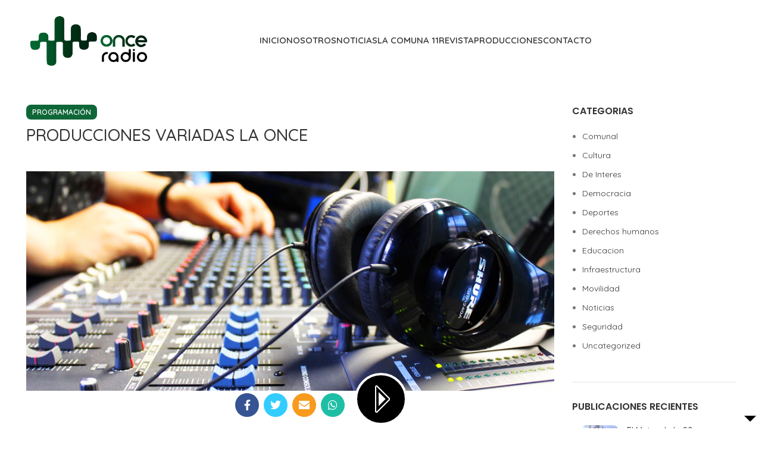

--- FILE ---
content_type: text/html; charset=UTF-8
request_url: https://laonceradio.com/timetable/event/producciones-variadas-la-once/
body_size: 19863
content:
<!DOCTYPE html>
<html lang="es">
<head>
	<meta charset="UTF-8">
	<link rel="profile" href="https://gmpg.org/xfn/11">
	<link rel="pingback" href="https://laonceradio.com/xmlrpc.php">

			<script>window.MSInputMethodContext && document.documentMode && document.write('<script src="https://laonceradio.com/wp-content/themes/woodmart/js/libs/ie11CustomProperties.min.js"><\/script>');</script>
		<title>PRODUCCIONES VARIADAS LA ONCE &#8211; La Once Radio</title>
<meta name='robots' content='max-image-preview:large' />
<script>window._wca = window._wca || [];</script>
<link rel="manifest" href="https://laonceradio.com/pwa-manifest.json">
<link rel="apple-touch-icon-precomposed" sizes="192x192" href="https://laonceradio.com/wp-content/uploads/2023/06/icono-bco.png">
<link rel='dns-prefetch' href='//stats.wp.com' />
<link rel='dns-prefetch' href='//fonts.googleapis.com' />
<link rel="alternate" type="application/rss+xml" title="La Once Radio &raquo; Feed" href="https://laonceradio.com/feed/" />
<link rel="alternate" type="application/rss+xml" title="La Once Radio &raquo; Feed de los comentarios" href="https://laonceradio.com/comments/feed/" />
<link rel="alternate" type="application/rss+xml" title="La Once Radio &raquo; Comentario PRODUCCIONES VARIADAS LA ONCE del feed" href="https://laonceradio.com/timetable/event/producciones-variadas-la-once/feed/" />
<link rel="alternate" title="oEmbed (JSON)" type="application/json+oembed" href="https://laonceradio.com/wp-json/oembed/1.0/embed?url=https%3A%2F%2Flaonceradio.com%2Ftimetable%2Fevent%2Fproducciones-variadas-la-once%2F" />
<link rel="alternate" title="oEmbed (XML)" type="text/xml+oembed" href="https://laonceradio.com/wp-json/oembed/1.0/embed?url=https%3A%2F%2Flaonceradio.com%2Ftimetable%2Fevent%2Fproducciones-variadas-la-once%2F&#038;format=xml" />
<style id='wp-img-auto-sizes-contain-inline-css' type='text/css'>
img:is([sizes=auto i],[sizes^="auto," i]){contain-intrinsic-size:3000px 1500px}
/*# sourceURL=wp-img-auto-sizes-contain-inline-css */
</style>
<link rel='stylesheet' id='audio5-html5_site_css-css' href='https://laonceradio.com/wp-content/plugins/lbg-audio5-html5-shoutcast_sticky/audio5_html5/audio5_html5.css?ver=6.9' type='text/css' media='all' />
<style id='wp-block-library-inline-css' type='text/css'>
:root{--wp-block-synced-color:#7a00df;--wp-block-synced-color--rgb:122,0,223;--wp-bound-block-color:var(--wp-block-synced-color);--wp-editor-canvas-background:#ddd;--wp-admin-theme-color:#007cba;--wp-admin-theme-color--rgb:0,124,186;--wp-admin-theme-color-darker-10:#006ba1;--wp-admin-theme-color-darker-10--rgb:0,107,160.5;--wp-admin-theme-color-darker-20:#005a87;--wp-admin-theme-color-darker-20--rgb:0,90,135;--wp-admin-border-width-focus:2px}@media (min-resolution:192dpi){:root{--wp-admin-border-width-focus:1.5px}}.wp-element-button{cursor:pointer}:root .has-very-light-gray-background-color{background-color:#eee}:root .has-very-dark-gray-background-color{background-color:#313131}:root .has-very-light-gray-color{color:#eee}:root .has-very-dark-gray-color{color:#313131}:root .has-vivid-green-cyan-to-vivid-cyan-blue-gradient-background{background:linear-gradient(135deg,#00d084,#0693e3)}:root .has-purple-crush-gradient-background{background:linear-gradient(135deg,#34e2e4,#4721fb 50%,#ab1dfe)}:root .has-hazy-dawn-gradient-background{background:linear-gradient(135deg,#faaca8,#dad0ec)}:root .has-subdued-olive-gradient-background{background:linear-gradient(135deg,#fafae1,#67a671)}:root .has-atomic-cream-gradient-background{background:linear-gradient(135deg,#fdd79a,#004a59)}:root .has-nightshade-gradient-background{background:linear-gradient(135deg,#330968,#31cdcf)}:root .has-midnight-gradient-background{background:linear-gradient(135deg,#020381,#2874fc)}:root{--wp--preset--font-size--normal:16px;--wp--preset--font-size--huge:42px}.has-regular-font-size{font-size:1em}.has-larger-font-size{font-size:2.625em}.has-normal-font-size{font-size:var(--wp--preset--font-size--normal)}.has-huge-font-size{font-size:var(--wp--preset--font-size--huge)}.has-text-align-center{text-align:center}.has-text-align-left{text-align:left}.has-text-align-right{text-align:right}.has-fit-text{white-space:nowrap!important}#end-resizable-editor-section{display:none}.aligncenter{clear:both}.items-justified-left{justify-content:flex-start}.items-justified-center{justify-content:center}.items-justified-right{justify-content:flex-end}.items-justified-space-between{justify-content:space-between}.screen-reader-text{border:0;clip-path:inset(50%);height:1px;margin:-1px;overflow:hidden;padding:0;position:absolute;width:1px;word-wrap:normal!important}.screen-reader-text:focus{background-color:#ddd;clip-path:none;color:#444;display:block;font-size:1em;height:auto;left:5px;line-height:normal;padding:15px 23px 14px;text-decoration:none;top:5px;width:auto;z-index:100000}html :where(.has-border-color){border-style:solid}html :where([style*=border-top-color]){border-top-style:solid}html :where([style*=border-right-color]){border-right-style:solid}html :where([style*=border-bottom-color]){border-bottom-style:solid}html :where([style*=border-left-color]){border-left-style:solid}html :where([style*=border-width]){border-style:solid}html :where([style*=border-top-width]){border-top-style:solid}html :where([style*=border-right-width]){border-right-style:solid}html :where([style*=border-bottom-width]){border-bottom-style:solid}html :where([style*=border-left-width]){border-left-style:solid}html :where(img[class*=wp-image-]){height:auto;max-width:100%}:where(figure){margin:0 0 1em}html :where(.is-position-sticky){--wp-admin--admin-bar--position-offset:var(--wp-admin--admin-bar--height,0px)}@media screen and (max-width:600px){html :where(.is-position-sticky){--wp-admin--admin-bar--position-offset:0px}}
.has-text-align-justify{text-align:justify;}

/*# sourceURL=wp-block-library-inline-css */
</style><style id='wp-block-embed-inline-css' type='text/css'>
.wp-block-embed.alignleft,.wp-block-embed.alignright,.wp-block[data-align=left]>[data-type="core/embed"],.wp-block[data-align=right]>[data-type="core/embed"]{max-width:360px;width:100%}.wp-block-embed.alignleft .wp-block-embed__wrapper,.wp-block-embed.alignright .wp-block-embed__wrapper,.wp-block[data-align=left]>[data-type="core/embed"] .wp-block-embed__wrapper,.wp-block[data-align=right]>[data-type="core/embed"] .wp-block-embed__wrapper{min-width:280px}.wp-block-cover .wp-block-embed{min-height:240px;min-width:320px}.wp-block-embed{overflow-wrap:break-word}.wp-block-embed :where(figcaption){margin-bottom:1em;margin-top:.5em}.wp-block-embed iframe{max-width:100%}.wp-block-embed__wrapper{position:relative}.wp-embed-responsive .wp-has-aspect-ratio .wp-block-embed__wrapper:before{content:"";display:block;padding-top:50%}.wp-embed-responsive .wp-has-aspect-ratio iframe{bottom:0;height:100%;left:0;position:absolute;right:0;top:0;width:100%}.wp-embed-responsive .wp-embed-aspect-21-9 .wp-block-embed__wrapper:before{padding-top:42.85%}.wp-embed-responsive .wp-embed-aspect-18-9 .wp-block-embed__wrapper:before{padding-top:50%}.wp-embed-responsive .wp-embed-aspect-16-9 .wp-block-embed__wrapper:before{padding-top:56.25%}.wp-embed-responsive .wp-embed-aspect-4-3 .wp-block-embed__wrapper:before{padding-top:75%}.wp-embed-responsive .wp-embed-aspect-1-1 .wp-block-embed__wrapper:before{padding-top:100%}.wp-embed-responsive .wp-embed-aspect-9-16 .wp-block-embed__wrapper:before{padding-top:177.77%}.wp-embed-responsive .wp-embed-aspect-1-2 .wp-block-embed__wrapper:before{padding-top:200%}
/*# sourceURL=https://laonceradio.com/wp-includes/blocks/embed/style.min.css */
</style>
<style id='global-styles-inline-css' type='text/css'>
:root{--wp--preset--aspect-ratio--square: 1;--wp--preset--aspect-ratio--4-3: 4/3;--wp--preset--aspect-ratio--3-4: 3/4;--wp--preset--aspect-ratio--3-2: 3/2;--wp--preset--aspect-ratio--2-3: 2/3;--wp--preset--aspect-ratio--16-9: 16/9;--wp--preset--aspect-ratio--9-16: 9/16;--wp--preset--color--black: #000000;--wp--preset--color--cyan-bluish-gray: #abb8c3;--wp--preset--color--white: #ffffff;--wp--preset--color--pale-pink: #f78da7;--wp--preset--color--vivid-red: #cf2e2e;--wp--preset--color--luminous-vivid-orange: #ff6900;--wp--preset--color--luminous-vivid-amber: #fcb900;--wp--preset--color--light-green-cyan: #7bdcb5;--wp--preset--color--vivid-green-cyan: #00d084;--wp--preset--color--pale-cyan-blue: #8ed1fc;--wp--preset--color--vivid-cyan-blue: #0693e3;--wp--preset--color--vivid-purple: #9b51e0;--wp--preset--gradient--vivid-cyan-blue-to-vivid-purple: linear-gradient(135deg,rgb(6,147,227) 0%,rgb(155,81,224) 100%);--wp--preset--gradient--light-green-cyan-to-vivid-green-cyan: linear-gradient(135deg,rgb(122,220,180) 0%,rgb(0,208,130) 100%);--wp--preset--gradient--luminous-vivid-amber-to-luminous-vivid-orange: linear-gradient(135deg,rgb(252,185,0) 0%,rgb(255,105,0) 100%);--wp--preset--gradient--luminous-vivid-orange-to-vivid-red: linear-gradient(135deg,rgb(255,105,0) 0%,rgb(207,46,46) 100%);--wp--preset--gradient--very-light-gray-to-cyan-bluish-gray: linear-gradient(135deg,rgb(238,238,238) 0%,rgb(169,184,195) 100%);--wp--preset--gradient--cool-to-warm-spectrum: linear-gradient(135deg,rgb(74,234,220) 0%,rgb(151,120,209) 20%,rgb(207,42,186) 40%,rgb(238,44,130) 60%,rgb(251,105,98) 80%,rgb(254,248,76) 100%);--wp--preset--gradient--blush-light-purple: linear-gradient(135deg,rgb(255,206,236) 0%,rgb(152,150,240) 100%);--wp--preset--gradient--blush-bordeaux: linear-gradient(135deg,rgb(254,205,165) 0%,rgb(254,45,45) 50%,rgb(107,0,62) 100%);--wp--preset--gradient--luminous-dusk: linear-gradient(135deg,rgb(255,203,112) 0%,rgb(199,81,192) 50%,rgb(65,88,208) 100%);--wp--preset--gradient--pale-ocean: linear-gradient(135deg,rgb(255,245,203) 0%,rgb(182,227,212) 50%,rgb(51,167,181) 100%);--wp--preset--gradient--electric-grass: linear-gradient(135deg,rgb(202,248,128) 0%,rgb(113,206,126) 100%);--wp--preset--gradient--midnight: linear-gradient(135deg,rgb(2,3,129) 0%,rgb(40,116,252) 100%);--wp--preset--font-size--small: 13px;--wp--preset--font-size--medium: 20px;--wp--preset--font-size--large: 36px;--wp--preset--font-size--x-large: 42px;--wp--preset--spacing--20: 0.44rem;--wp--preset--spacing--30: 0.67rem;--wp--preset--spacing--40: 1rem;--wp--preset--spacing--50: 1.5rem;--wp--preset--spacing--60: 2.25rem;--wp--preset--spacing--70: 3.38rem;--wp--preset--spacing--80: 5.06rem;--wp--preset--shadow--natural: 6px 6px 9px rgba(0, 0, 0, 0.2);--wp--preset--shadow--deep: 12px 12px 50px rgba(0, 0, 0, 0.4);--wp--preset--shadow--sharp: 6px 6px 0px rgba(0, 0, 0, 0.2);--wp--preset--shadow--outlined: 6px 6px 0px -3px rgb(255, 255, 255), 6px 6px rgb(0, 0, 0);--wp--preset--shadow--crisp: 6px 6px 0px rgb(0, 0, 0);}:where(.is-layout-flex){gap: 0.5em;}:where(.is-layout-grid){gap: 0.5em;}body .is-layout-flex{display: flex;}.is-layout-flex{flex-wrap: wrap;align-items: center;}.is-layout-flex > :is(*, div){margin: 0;}body .is-layout-grid{display: grid;}.is-layout-grid > :is(*, div){margin: 0;}:where(.wp-block-columns.is-layout-flex){gap: 2em;}:where(.wp-block-columns.is-layout-grid){gap: 2em;}:where(.wp-block-post-template.is-layout-flex){gap: 1.25em;}:where(.wp-block-post-template.is-layout-grid){gap: 1.25em;}.has-black-color{color: var(--wp--preset--color--black) !important;}.has-cyan-bluish-gray-color{color: var(--wp--preset--color--cyan-bluish-gray) !important;}.has-white-color{color: var(--wp--preset--color--white) !important;}.has-pale-pink-color{color: var(--wp--preset--color--pale-pink) !important;}.has-vivid-red-color{color: var(--wp--preset--color--vivid-red) !important;}.has-luminous-vivid-orange-color{color: var(--wp--preset--color--luminous-vivid-orange) !important;}.has-luminous-vivid-amber-color{color: var(--wp--preset--color--luminous-vivid-amber) !important;}.has-light-green-cyan-color{color: var(--wp--preset--color--light-green-cyan) !important;}.has-vivid-green-cyan-color{color: var(--wp--preset--color--vivid-green-cyan) !important;}.has-pale-cyan-blue-color{color: var(--wp--preset--color--pale-cyan-blue) !important;}.has-vivid-cyan-blue-color{color: var(--wp--preset--color--vivid-cyan-blue) !important;}.has-vivid-purple-color{color: var(--wp--preset--color--vivid-purple) !important;}.has-black-background-color{background-color: var(--wp--preset--color--black) !important;}.has-cyan-bluish-gray-background-color{background-color: var(--wp--preset--color--cyan-bluish-gray) !important;}.has-white-background-color{background-color: var(--wp--preset--color--white) !important;}.has-pale-pink-background-color{background-color: var(--wp--preset--color--pale-pink) !important;}.has-vivid-red-background-color{background-color: var(--wp--preset--color--vivid-red) !important;}.has-luminous-vivid-orange-background-color{background-color: var(--wp--preset--color--luminous-vivid-orange) !important;}.has-luminous-vivid-amber-background-color{background-color: var(--wp--preset--color--luminous-vivid-amber) !important;}.has-light-green-cyan-background-color{background-color: var(--wp--preset--color--light-green-cyan) !important;}.has-vivid-green-cyan-background-color{background-color: var(--wp--preset--color--vivid-green-cyan) !important;}.has-pale-cyan-blue-background-color{background-color: var(--wp--preset--color--pale-cyan-blue) !important;}.has-vivid-cyan-blue-background-color{background-color: var(--wp--preset--color--vivid-cyan-blue) !important;}.has-vivid-purple-background-color{background-color: var(--wp--preset--color--vivid-purple) !important;}.has-black-border-color{border-color: var(--wp--preset--color--black) !important;}.has-cyan-bluish-gray-border-color{border-color: var(--wp--preset--color--cyan-bluish-gray) !important;}.has-white-border-color{border-color: var(--wp--preset--color--white) !important;}.has-pale-pink-border-color{border-color: var(--wp--preset--color--pale-pink) !important;}.has-vivid-red-border-color{border-color: var(--wp--preset--color--vivid-red) !important;}.has-luminous-vivid-orange-border-color{border-color: var(--wp--preset--color--luminous-vivid-orange) !important;}.has-luminous-vivid-amber-border-color{border-color: var(--wp--preset--color--luminous-vivid-amber) !important;}.has-light-green-cyan-border-color{border-color: var(--wp--preset--color--light-green-cyan) !important;}.has-vivid-green-cyan-border-color{border-color: var(--wp--preset--color--vivid-green-cyan) !important;}.has-pale-cyan-blue-border-color{border-color: var(--wp--preset--color--pale-cyan-blue) !important;}.has-vivid-cyan-blue-border-color{border-color: var(--wp--preset--color--vivid-cyan-blue) !important;}.has-vivid-purple-border-color{border-color: var(--wp--preset--color--vivid-purple) !important;}.has-vivid-cyan-blue-to-vivid-purple-gradient-background{background: var(--wp--preset--gradient--vivid-cyan-blue-to-vivid-purple) !important;}.has-light-green-cyan-to-vivid-green-cyan-gradient-background{background: var(--wp--preset--gradient--light-green-cyan-to-vivid-green-cyan) !important;}.has-luminous-vivid-amber-to-luminous-vivid-orange-gradient-background{background: var(--wp--preset--gradient--luminous-vivid-amber-to-luminous-vivid-orange) !important;}.has-luminous-vivid-orange-to-vivid-red-gradient-background{background: var(--wp--preset--gradient--luminous-vivid-orange-to-vivid-red) !important;}.has-very-light-gray-to-cyan-bluish-gray-gradient-background{background: var(--wp--preset--gradient--very-light-gray-to-cyan-bluish-gray) !important;}.has-cool-to-warm-spectrum-gradient-background{background: var(--wp--preset--gradient--cool-to-warm-spectrum) !important;}.has-blush-light-purple-gradient-background{background: var(--wp--preset--gradient--blush-light-purple) !important;}.has-blush-bordeaux-gradient-background{background: var(--wp--preset--gradient--blush-bordeaux) !important;}.has-luminous-dusk-gradient-background{background: var(--wp--preset--gradient--luminous-dusk) !important;}.has-pale-ocean-gradient-background{background: var(--wp--preset--gradient--pale-ocean) !important;}.has-electric-grass-gradient-background{background: var(--wp--preset--gradient--electric-grass) !important;}.has-midnight-gradient-background{background: var(--wp--preset--gradient--midnight) !important;}.has-small-font-size{font-size: var(--wp--preset--font-size--small) !important;}.has-medium-font-size{font-size: var(--wp--preset--font-size--medium) !important;}.has-large-font-size{font-size: var(--wp--preset--font-size--large) !important;}.has-x-large-font-size{font-size: var(--wp--preset--font-size--x-large) !important;}
/*# sourceURL=global-styles-inline-css */
</style>

<style id='classic-theme-styles-inline-css' type='text/css'>
/*! This file is auto-generated */
.wp-block-button__link{color:#fff;background-color:#32373c;border-radius:9999px;box-shadow:none;text-decoration:none;padding:calc(.667em + 2px) calc(1.333em + 2px);font-size:1.125em}.wp-block-file__button{background:#32373c;color:#fff;text-decoration:none}
/*# sourceURL=/wp-includes/css/classic-themes.min.css */
</style>
<link rel='stylesheet' id='mptt-style-css' href='https://laonceradio.com/wp-content/plugins/mp-timetable/media/css/style.css?ver=2.4.9' type='text/css' media='all' />
<style id='woocommerce-inline-inline-css' type='text/css'>
.woocommerce form .form-row .required { visibility: visible; }
/*# sourceURL=woocommerce-inline-inline-css */
</style>
<link rel='stylesheet' id='dflip-icons-style-css' href='https://laonceradio.com/wp-content/plugins/3d-flipbook-dflip-lite/assets/css/themify-icons.min.css?ver=1.7.35' type='text/css' media='all' />
<link rel='stylesheet' id='dflip-style-css' href='https://laonceradio.com/wp-content/plugins/3d-flipbook-dflip-lite/assets/css/dflip.min.css?ver=1.7.35' type='text/css' media='all' />
<link rel='stylesheet' id='pwaforwp-style-css' href='https://laonceradio.com/wp-content/plugins/pwa-for-wp/assets/css/pwaforwp-main.min.css?ver=1.7.38' type='text/css' media='all' />
<link rel='stylesheet' id='js_composer_front-css' href='https://laonceradio.com/wp-content/plugins/js_composer/assets/css/js_composer.min.css?ver=6.11.0' type='text/css' media='all' />
<link rel='stylesheet' id='bootstrap-css' href='https://laonceradio.com/wp-content/themes/woodmart/css/bootstrap-light.min.css?ver=7.2.0' type='text/css' media='all' />
<link rel='stylesheet' id='woodmart-style-css' href='https://laonceradio.com/wp-content/themes/woodmart/css/parts/base.min.css?ver=7.2.0' type='text/css' media='all' />
<link rel='stylesheet' id='wd-widget-wd-recent-posts-css' href='https://laonceradio.com/wp-content/themes/woodmart/css/parts/widget-wd-recent-posts.min.css?ver=7.2.0' type='text/css' media='all' />
<link rel='stylesheet' id='wd-widget-nav-css' href='https://laonceradio.com/wp-content/themes/woodmart/css/parts/widget-nav.min.css?ver=7.2.0' type='text/css' media='all' />
<link rel='stylesheet' id='wd-wp-gutenberg-css' href='https://laonceradio.com/wp-content/themes/woodmart/css/parts/wp-gutenberg.min.css?ver=7.2.0' type='text/css' media='all' />
<link rel='stylesheet' id='wd-wpcf7-css' href='https://laonceradio.com/wp-content/themes/woodmart/css/parts/int-wpcf7.min.css?ver=7.2.0' type='text/css' media='all' />
<link rel='stylesheet' id='wd-revolution-slider-css' href='https://laonceradio.com/wp-content/themes/woodmart/css/parts/int-rev-slider.min.css?ver=7.2.0' type='text/css' media='all' />
<link rel='stylesheet' id='wd-wpbakery-base-css' href='https://laonceradio.com/wp-content/themes/woodmart/css/parts/int-wpb-base.min.css?ver=7.2.0' type='text/css' media='all' />
<link rel='stylesheet' id='wd-wpbakery-base-deprecated-css' href='https://laonceradio.com/wp-content/themes/woodmart/css/parts/int-wpb-base-deprecated.min.css?ver=7.2.0' type='text/css' media='all' />
<link rel='stylesheet' id='wd-woocommerce-base-css' href='https://laonceradio.com/wp-content/themes/woodmart/css/parts/woocommerce-base.min.css?ver=7.2.0' type='text/css' media='all' />
<link rel='stylesheet' id='wd-mod-star-rating-css' href='https://laonceradio.com/wp-content/themes/woodmart/css/parts/mod-star-rating.min.css?ver=7.2.0' type='text/css' media='all' />
<link rel='stylesheet' id='wd-woo-el-track-order-css' href='https://laonceradio.com/wp-content/themes/woodmart/css/parts/woo-el-track-order.min.css?ver=7.2.0' type='text/css' media='all' />
<link rel='stylesheet' id='wd-woo-gutenberg-css' href='https://laonceradio.com/wp-content/themes/woodmart/css/parts/woo-gutenberg.min.css?ver=7.2.0' type='text/css' media='all' />
<link rel='stylesheet' id='wd-header-base-css' href='https://laonceradio.com/wp-content/themes/woodmart/css/parts/header-base.min.css?ver=7.2.0' type='text/css' media='all' />
<link rel='stylesheet' id='wd-mod-tools-css' href='https://laonceradio.com/wp-content/themes/woodmart/css/parts/mod-tools.min.css?ver=7.2.0' type='text/css' media='all' />
<link rel='stylesheet' id='wd-header-elements-base-css' href='https://laonceradio.com/wp-content/themes/woodmart/css/parts/header-el-base.min.css?ver=7.2.0' type='text/css' media='all' />
<link rel='stylesheet' id='wd-social-icons-css' href='https://laonceradio.com/wp-content/themes/woodmart/css/parts/el-social-icons.min.css?ver=7.2.0' type='text/css' media='all' />
<link rel='stylesheet' id='wd-mod-tools-design-8-css' href='https://laonceradio.com/wp-content/themes/woodmart/css/parts/mod-tools-design-8.min.css?ver=7.2.0' type='text/css' media='all' />
<link rel='stylesheet' id='wd-page-title-css' href='https://laonceradio.com/wp-content/themes/woodmart/css/parts/page-title.min.css?ver=7.2.0' type='text/css' media='all' />
<link rel='stylesheet' id='wd-page-navigation-css' href='https://laonceradio.com/wp-content/themes/woodmart/css/parts/mod-page-navigation.min.css?ver=7.2.0' type='text/css' media='all' />
<link rel='stylesheet' id='wd-blog-base-css' href='https://laonceradio.com/wp-content/themes/woodmart/css/parts/blog-base.min.css?ver=7.2.0' type='text/css' media='all' />
<link rel='stylesheet' id='wd-blog-loop-base-old-css' href='https://laonceradio.com/wp-content/themes/woodmart/css/parts/blog-loop-base-old.min.css?ver=7.2.0' type='text/css' media='all' />
<link rel='stylesheet' id='wd-blog-loop-design-small-img-chess-css' href='https://laonceradio.com/wp-content/themes/woodmart/css/parts/blog-loop-design-smallimg-chess.min.css?ver=7.2.0' type='text/css' media='all' />
<link rel='stylesheet' id='wd-owl-carousel-css' href='https://laonceradio.com/wp-content/themes/woodmart/css/parts/lib-owl-carousel.min.css?ver=7.2.0' type='text/css' media='all' />
<link rel='stylesheet' id='wd-mod-comments-css' href='https://laonceradio.com/wp-content/themes/woodmart/css/parts/mod-comments.min.css?ver=7.2.0' type='text/css' media='all' />
<link rel='stylesheet' id='wd-off-canvas-sidebar-css' href='https://laonceradio.com/wp-content/themes/woodmart/css/parts/opt-off-canvas-sidebar.min.css?ver=7.2.0' type='text/css' media='all' />
<link rel='stylesheet' id='wd-widget-collapse-css' href='https://laonceradio.com/wp-content/themes/woodmart/css/parts/opt-widget-collapse.min.css?ver=7.2.0' type='text/css' media='all' />
<link rel='stylesheet' id='wd-footer-base-css' href='https://laonceradio.com/wp-content/themes/woodmart/css/parts/footer-base.min.css?ver=7.2.0' type='text/css' media='all' />
<link rel='stylesheet' id='wd-text-block-css' href='https://laonceradio.com/wp-content/themes/woodmart/css/parts/el-text-block.min.css?ver=7.2.0' type='text/css' media='all' />
<link rel='stylesheet' id='wd-list-css' href='https://laonceradio.com/wp-content/themes/woodmart/css/parts/el-list.min.css?ver=7.2.0' type='text/css' media='all' />
<link rel='stylesheet' id='wd-mod-sticky-sidebar-opener-css' href='https://laonceradio.com/wp-content/themes/woodmart/css/parts/mod-sticky-sidebar-opener.min.css?ver=7.2.0' type='text/css' media='all' />
<link rel='stylesheet' id='xts-style-theme_settings_default-css' href='https://laonceradio.com/wp-content/uploads/2023/11/xts-theme_settings_default-1699456203.css?ver=7.2.0' type='text/css' media='all' />
<link rel='stylesheet' id='xts-google-fonts-css' href='https://fonts.googleapis.com/css?family=Quicksand%3A400%2C600%2C500%7CLato%3A400%2C700%7CPoppins%3A400%2C600&#038;ver=7.2.0' type='text/css' media='all' />
<link rel='stylesheet' id='jetpack_css-css' href='https://laonceradio.com/wp-content/plugins/jetpack/css/jetpack.css?ver=12.5.1' type='text/css' media='all' />
<script type="text/javascript" src="https://laonceradio.com/wp-includes/js/jquery/jquery.min.js?ver=3.7.1" id="jquery-core-js"></script>
<script type="text/javascript" src="https://laonceradio.com/wp-includes/js/jquery/jquery-migrate.min.js?ver=3.4.1" id="jquery-migrate-js"></script>
<script type="text/javascript" src="https://laonceradio.com/wp-content/plugins/lbg-audio5-html5-shoutcast_sticky/audio5_html5/js/jquery.mousewheel.min.js?ver=6.9" id="lbg-mousewheel-js"></script>
<script type="text/javascript" src="https://laonceradio.com/wp-content/plugins/lbg-audio5-html5-shoutcast_sticky/audio5_html5/js/jquery.touchSwipe.min.js?ver=6.9" id="lbg-touchSwipe-js"></script>
<script type="text/javascript" src="https://laonceradio.com/wp-content/plugins/lbg-audio5-html5-shoutcast_sticky/audio5_html5/js/audio5_html5.js?ver=6.9" id="lbg-audio5_html5-js"></script>
<script type="text/javascript" src="https://laonceradio.com/wp-content/plugins/woocommerce/assets/js/jquery-blockui/jquery.blockUI.min.js?ver=2.7.0-wc.7.7.0" id="jquery-blockui-js"></script>
<script type="text/javascript" id="wc-add-to-cart-js-extra">
/* <![CDATA[ */
var wc_add_to_cart_params = {"ajax_url":"/wp-admin/admin-ajax.php","wc_ajax_url":"/?wc-ajax=%%endpoint%%","i18n_view_cart":"View cart","cart_url":"https://laonceradio.com/cart/","is_cart":"","cart_redirect_after_add":"no"};
//# sourceURL=wc-add-to-cart-js-extra
/* ]]> */
</script>
<script type="text/javascript" src="https://laonceradio.com/wp-content/plugins/woocommerce/assets/js/frontend/add-to-cart.min.js?ver=7.7.0" id="wc-add-to-cart-js"></script>
<script type="text/javascript" src="https://laonceradio.com/wp-content/plugins/js_composer/assets/js/vendors/woocommerce-add-to-cart.js?ver=6.11.0" id="vc_woocommerce-add-to-cart-js-js"></script>
<script defer type="text/javascript" src="https://stats.wp.com/s-202604.js" id="woocommerce-analytics-js"></script>
<script type="text/javascript" src="https://laonceradio.com/wp-content/themes/woodmart/js/libs/device.min.js?ver=7.2.0" id="wd-device-library-js"></script>
<link rel="https://api.w.org/" href="https://laonceradio.com/wp-json/" /><link rel="alternate" title="JSON" type="application/json" href="https://laonceradio.com/wp-json/wp/v2/mp-event/7186" /><link rel="EditURI" type="application/rsd+xml" title="RSD" href="https://laonceradio.com/xmlrpc.php?rsd" />
<meta name="generator" content="WordPress 6.9" />
<meta name="generator" content="WooCommerce 7.7.0" />
<link rel="canonical" href="https://laonceradio.com/timetable/event/producciones-variadas-la-once/" />
<link rel='shortlink' href='https://laonceradio.com/?p=7186' />
<noscript><style type="text/css">.mptt-shortcode-wrapper .mptt-shortcode-table:first-of-type{display:table!important}.mptt-shortcode-wrapper .mptt-shortcode-table .mptt-event-container:hover{height:auto!important;min-height:100%!important}body.mprm_ie_browser .mptt-shortcode-wrapper .mptt-event-container{height:auto!important}@media (max-width:767px){.mptt-shortcode-wrapper .mptt-shortcode-table:first-of-type{display:none!important}}</style></noscript>	<style>img#wpstats{display:none}</style>
				<style type="text/css">.pp-podcast {opacity: 0;}</style>
		<meta name="theme-color" content="rgb(17,48,30)">					<meta name="viewport" content="width=device-width, initial-scale=1.0, maximum-scale=1.0, user-scalable=no">
										<noscript><style>.woocommerce-product-gallery{ opacity: 1 !important; }</style></noscript>
	<script data-cfasync="false"> var dFlipLocation = "https://laonceradio.com/wp-content/plugins/3d-flipbook-dflip-lite/assets/"; var dFlipWPGlobal = {"text":{"toggleSound":"Turn on\/off Sound","toggleThumbnails":"Toggle Thumbnails","toggleOutline":"Toggle Outline\/Bookmark","previousPage":"Previous Page","nextPage":"Next Page","toggleFullscreen":"Toggle Fullscreen","zoomIn":"Zoom In","zoomOut":"Zoom Out","toggleHelp":"Toggle Help","singlePageMode":"Single Page Mode","doublePageMode":"Double Page Mode","downloadPDFFile":"Download PDF File","gotoFirstPage":"Goto First Page","gotoLastPage":"Goto Last Page","share":"Share","mailSubject":"I wanted you to see this FlipBook","mailBody":"Check out this site {{url}}","loading":"DearFlip: Loading "},"moreControls":"download,pageMode,startPage,endPage,sound","hideControls":"","scrollWheel":"true","backgroundColor":"#777","backgroundImage":"","height":"auto","paddingLeft":"20","paddingRight":"20","controlsPosition":"bottom","duration":800,"soundEnable":"true","enableDownload":"true","enableAnnotation":"false","enableAnalytics":"false","webgl":"true","hard":"none","maxTextureSize":"1600","rangeChunkSize":"524288","zoomRatio":1.5,"stiffness":3,"pageMode":"0","singlePageMode":"0","pageSize":"0","autoPlay":"false","autoPlayDuration":5000,"autoPlayStart":"false","linkTarget":"2","sharePrefix":"dearflip-"};</script><meta name="generator" content="Powered by WPBakery Page Builder - drag and drop page builder for WordPress."/>
<meta name="generator" content="Powered by Slider Revolution 6.6.13 - responsive, Mobile-Friendly Slider Plugin for WordPress with comfortable drag and drop interface." />
<link rel="icon" href="https://laonceradio.com/wp-content/uploads/2023/06/cropped-icono-once-32x32.png" sizes="32x32" />
<link rel="icon" href="https://laonceradio.com/wp-content/uploads/2023/06/cropped-icono-once-192x192.png" sizes="192x192" />
<meta name="msapplication-TileImage" content="https://laonceradio.com/wp-content/uploads/2023/06/cropped-icono-once-270x270.png" />
<meta name="pwaforwp" content="wordpress-plugin"/>
        <meta name="theme-color" content="#D5E0EB">
        <meta name="apple-mobile-web-app-title" content="La Once Radio">
        <meta name="application-name" content="La Once Radio">
        <meta name="apple-mobile-web-app-capable" content="yes">
        <meta name="apple-mobile-web-app-status-bar-style" content="default">
        <meta name="mobile-web-app-capable" content="yes">
        <meta name="apple-mobile-web-app-title" content=" La Once Radio">
        <meta name="apple-touch-fullscreen" content="YES">
<link rel="apple-touch-startup-image" href="https://laonceradio.com/wp-content/uploads/2023/06/icono-bco.png">
<link rel="apple-touch-icon" sizes="192x192" href="https://laonceradio.com/wp-content/uploads/2023/06/icono-bco.png">
<link rel="apple-touch-icon" sizes="512x512" href="https://laonceradio.com/wp-content/uploads/2023/06/icono-bco.png">
<script>function setREVStartSize(e){
			//window.requestAnimationFrame(function() {
				window.RSIW = window.RSIW===undefined ? window.innerWidth : window.RSIW;
				window.RSIH = window.RSIH===undefined ? window.innerHeight : window.RSIH;
				try {
					var pw = document.getElementById(e.c).parentNode.offsetWidth,
						newh;
					pw = pw===0 || isNaN(pw) || (e.l=="fullwidth" || e.layout=="fullwidth") ? window.RSIW : pw;
					e.tabw = e.tabw===undefined ? 0 : parseInt(e.tabw);
					e.thumbw = e.thumbw===undefined ? 0 : parseInt(e.thumbw);
					e.tabh = e.tabh===undefined ? 0 : parseInt(e.tabh);
					e.thumbh = e.thumbh===undefined ? 0 : parseInt(e.thumbh);
					e.tabhide = e.tabhide===undefined ? 0 : parseInt(e.tabhide);
					e.thumbhide = e.thumbhide===undefined ? 0 : parseInt(e.thumbhide);
					e.mh = e.mh===undefined || e.mh=="" || e.mh==="auto" ? 0 : parseInt(e.mh,0);
					if(e.layout==="fullscreen" || e.l==="fullscreen")
						newh = Math.max(e.mh,window.RSIH);
					else{
						e.gw = Array.isArray(e.gw) ? e.gw : [e.gw];
						for (var i in e.rl) if (e.gw[i]===undefined || e.gw[i]===0) e.gw[i] = e.gw[i-1];
						e.gh = e.el===undefined || e.el==="" || (Array.isArray(e.el) && e.el.length==0)? e.gh : e.el;
						e.gh = Array.isArray(e.gh) ? e.gh : [e.gh];
						for (var i in e.rl) if (e.gh[i]===undefined || e.gh[i]===0) e.gh[i] = e.gh[i-1];
											
						var nl = new Array(e.rl.length),
							ix = 0,
							sl;
						e.tabw = e.tabhide>=pw ? 0 : e.tabw;
						e.thumbw = e.thumbhide>=pw ? 0 : e.thumbw;
						e.tabh = e.tabhide>=pw ? 0 : e.tabh;
						e.thumbh = e.thumbhide>=pw ? 0 : e.thumbh;
						for (var i in e.rl) nl[i] = e.rl[i]<window.RSIW ? 0 : e.rl[i];
						sl = nl[0];
						for (var i in nl) if (sl>nl[i] && nl[i]>0) { sl = nl[i]; ix=i;}
						var m = pw>(e.gw[ix]+e.tabw+e.thumbw) ? 1 : (pw-(e.tabw+e.thumbw)) / (e.gw[ix]);
						newh =  (e.gh[ix] * m) + (e.tabh + e.thumbh);
					}
					var el = document.getElementById(e.c);
					if (el!==null && el) el.style.height = newh+"px";
					el = document.getElementById(e.c+"_wrapper");
					if (el!==null && el) {
						el.style.height = newh+"px";
						el.style.display = "block";
					}
				} catch(e){
					console.log("Failure at Presize of Slider:" + e)
				}
			//});
		  };</script>
<style>
		
		</style><noscript><style> .wpb_animate_when_almost_visible { opacity: 1; }</style></noscript>			<style id="wd-style-header_687066-css" data-type="wd-style-header_687066">
				:root{
	--wd-top-bar-h: 0.001px;
	--wd-top-bar-sm-h: 38px;
	--wd-top-bar-sticky-h: 0.001px;

	--wd-header-general-h: 136px;
	--wd-header-general-sm-h: 91px;
	--wd-header-general-sticky-h: 60px;

	--wd-header-bottom-h: 52px;
	--wd-header-bottom-sm-h: 52px;
	--wd-header-bottom-sticky-h: 0.001px;

	--wd-header-clone-h: 0.001px;
}


.whb-sticked .whb-general-header .wd-dropdown {
	margin-top: 10px;
}

.whb-sticked .whb-general-header .wd-dropdown:after {
	height: 20px;
}

.whb-header-bottom .wd-dropdown {
	margin-top: 6px;
}

.whb-header-bottom .wd-dropdown:after {
	height: 16px;
}


.whb-header .whb-header-bottom .wd-header-cats {
	margin-top: -0px;
	margin-bottom: -0px;
	height: calc(100% + 0px);
}


@media (min-width: 1025px) {
	
		.whb-general-header-inner {
		height: 136px;
		max-height: 136px;
	}

		.whb-sticked .whb-general-header-inner {
		height: 60px;
		max-height: 60px;
	}
		
		.whb-header-bottom-inner {
		height: 52px;
		max-height: 52px;
	}

		.whb-sticked .whb-header-bottom-inner {
		height: 52px;
		max-height: 52px;
	}
		
	
	}

@media (max-width: 1024px) {
		.whb-top-bar-inner {
		height: 38px;
		max-height: 38px;
	}
	
		.whb-general-header-inner {
		height: 91px;
		max-height: 91px;
	}
	
		.whb-header-bottom-inner {
		height: 52px;
		max-height: 52px;
	}
	
	
	}
		
.whb-top-bar {
	background-color: rgba(17, 48, 30, 1);
}

.whb-general-header {
	border-bottom-width: 0px;border-bottom-style: solid;
}

.whb-header-bottom {
	border-bottom-width: 0px;border-bottom-style: solid;
}
			</style>
			<link rel='stylesheet' id='vc_font_awesome_5_shims-css' href='https://laonceradio.com/wp-content/plugins/js_composer/assets/lib/bower/font-awesome/css/v4-shims.min.css?ver=6.11.0' type='text/css' media='all' />
<link rel='stylesheet' id='vc_font_awesome_5-css' href='https://laonceradio.com/wp-content/plugins/js_composer/assets/lib/bower/font-awesome/css/all.min.css?ver=6.11.0' type='text/css' media='all' />
<style id='woodmart-inline-css-inline-css' type='text/css'>
#wd-6467b43f556f8 .list-icon {color: #333333;}
/*# sourceURL=woodmart-inline-css-inline-css */
</style>
<link rel='stylesheet' id='rs-plugin-settings-css' href='https://laonceradio.com/wp-content/plugins/revslider/public/assets/css/rs6.css?ver=6.6.13' type='text/css' media='all' />
<style id='rs-plugin-settings-inline-css' type='text/css'>
#rs-demo-id {}
/*# sourceURL=rs-plugin-settings-inline-css */
</style>
</head>

<body class="wp-singular mp-event-template-default single single-mp-event postid-7186 wp-theme-woodmart theme-woodmart woocommerce-no-js wrapper-full-width  categories-accordion-on woodmart-ajax-shop-on offcanvas-sidebar-mobile offcanvas-sidebar-tablet dropdowns-color-light wpb-js-composer js-comp-ver-6.11.0 vc_responsive">
			<script type="text/javascript" id="wd-flicker-fix">// Flicker fix.</script>	
	
	<div class="website-wrapper">
									<header class="whb-header whb-header_687066 whb-sticky-shadow whb-scroll-stick whb-sticky-real">
					<div class="whb-main-header">
	
<div class="whb-row whb-top-bar whb-not-sticky-row whb-with-bg whb-without-border whb-color-dark whb-flex-flex-middle whb-hidden-desktop">
	<div class="container">
		<div class="whb-flex-row whb-top-bar-inner">
			<div class="whb-column whb-col-left whb-visible-lg whb-empty-column">
	</div>
<div class="whb-column whb-col-center whb-visible-lg whb-empty-column">
	</div>
<div class="whb-column whb-col-right whb-visible-lg whb-empty-column">
	</div>
<div class="whb-column whb-col-mobile whb-hidden-lg">
	
			<div class="wd-social-icons  icons-design-default icons-size- color-scheme-light social-follow social-form-circle text-center">

				
									<a rel="noopener noreferrer nofollow" href="https://www.facebook.com/laonceradioc11" target="_blank" class=" wd-social-icon social-facebook" aria-label="Facebook social link">
						<span class="wd-icon"></span>
											</a>
				
									<a rel="noopener noreferrer nofollow" href="https://twitter.com/laonceradioc11" target="_blank" class=" wd-social-icon social-twitter" aria-label="Twitter social link">
						<span class="wd-icon"></span>
											</a>
				
				
									<a rel="noopener noreferrer nofollow" href="https://www.instagram.com/laonceradioc11/" target="_blank" class=" wd-social-icon social-instagram" aria-label="Instagram social link">
						<span class="wd-icon"></span>
											</a>
				
									<a rel="noopener noreferrer nofollow" href="https://www.youtube.com/@laonceradio" target="_blank" class=" wd-social-icon social-youtube" aria-label="YouTube social link">
						<span class="wd-icon"></span>
											</a>
				
				
				
				
				
				
				
				
				
				
				
				
									<a rel="noopener noreferrer nofollow" href="https://api.whatsapp.com/send?phone=573014818707" target="_blank" class="whatsapp-desktop  wd-social-icon social-whatsapp" aria-label="WhatsApp social link">
						<span class="wd-icon"></span>
											</a>
					
					<a rel="noopener noreferrer nofollow" href="https://api.whatsapp.com/send?phone=573014818707" target="_blank" class="whatsapp-mobile  wd-social-icon social-whatsapp" aria-label="WhatsApp social link">
						<span class="wd-icon"></span>
											</a>
				
								
								
				
								
				
			</div>

		</div>
		</div>
	</div>
</div>

<div class="whb-row whb-general-header whb-sticky-row whb-without-bg whb-without-border whb-color-dark whb-flex-flex-middle">
	<div class="container">
		<div class="whb-flex-row whb-general-header-inner">
			<div class="whb-column whb-col-left whb-visible-lg">
	<div class="site-logo">
	<a href="https://laonceradio.com/" class="wd-logo wd-main-logo" rel="home">
		<img width="707" height="353" src="https://laonceradio.com/wp-content/uploads/2023/07/onceradiopng.png" class="attachment-full size-full" alt="" style="max-width:210px;" decoding="async" fetchpriority="high" srcset="https://laonceradio.com/wp-content/uploads/2023/07/onceradiopng.png 707w, https://laonceradio.com/wp-content/uploads/2023/07/onceradiopng-400x200.png 400w, https://laonceradio.com/wp-content/uploads/2023/07/onceradiopng-430x215.png 430w, https://laonceradio.com/wp-content/uploads/2023/07/onceradiopng-700x350.png 700w, https://laonceradio.com/wp-content/uploads/2023/07/onceradiopng-150x75.png 150w" sizes="(max-width: 707px) 100vw, 707px" />	</a>
	</div>
</div>
<div class="whb-column whb-col-center whb-visible-lg">
	<div class="wd-header-nav wd-header-main-nav text-center wd-design-1" role="navigation" aria-label="Main navigation">
	<ul id="menu-menu-ppal" class="menu wd-nav wd-nav-main wd-style-default wd-gap-l"><li id="menu-item-7731" class="menu-item menu-item-type-post_type menu-item-object-page menu-item-home menu-item-7731 item-level-0 menu-simple-dropdown wd-event-hover" ><a href="https://laonceradio.com/" class="woodmart-nav-link"><span class="nav-link-text">Inicio</span></a></li>
<li id="menu-item-7473" class="menu-item menu-item-type-post_type menu-item-object-page menu-item-has-children menu-item-7473 item-level-0 menu-simple-dropdown wd-event-hover" ><a href="https://laonceradio.com/nosostros/" class="woodmart-nav-link"><span class="nav-link-text">Nosotros</span></a><div class="color-scheme-light wd-design-default wd-dropdown-menu wd-dropdown"><div class="container">
<ul class="wd-sub-menu color-scheme-light">
	<li id="menu-item-7743" class="menu-item menu-item-type-post_type menu-item-object-page menu-item-7743 item-level-1 wd-event-hover" ><a href="https://laonceradio.com/nuestro-equipo/" class="woodmart-nav-link">Nuestro Equipo</a></li>
</ul>
</div>
</div>
</li>
<li id="menu-item-7818" class="menu-item menu-item-type-post_type menu-item-object-page menu-item-7818 item-level-0 menu-simple-dropdown wd-event-hover" ><a href="https://laonceradio.com/magazine/" class="woodmart-nav-link"><span class="nav-link-text">Noticias</span></a></li>
<li id="menu-item-7652" class="menu-item menu-item-type-post_type menu-item-object-page menu-item-7652 item-level-0 menu-simple-dropdown wd-event-hover" ><a href="https://laonceradio.com/comuna-11/" class="woodmart-nav-link"><span class="nav-link-text">La Comuna 11</span></a></li>
<li id="menu-item-7997" class="menu-item menu-item-type-post_type menu-item-object-page menu-item-7997 item-level-0 menu-simple-dropdown wd-event-hover" ><a href="https://laonceradio.com/revistalaonce/" class="woodmart-nav-link"><span class="nav-link-text">Revista</span></a></li>
<li id="menu-item-7692" class="menu-item menu-item-type-custom menu-item-object-custom menu-item-has-children menu-item-7692 item-level-0 menu-simple-dropdown wd-event-hover" ><a href="#" class="woodmart-nav-link"><span class="nav-link-text">Producciones</span></a><div class="color-scheme-light wd-design-default wd-dropdown-menu wd-dropdown"><div class="container">
<ul class="wd-sub-menu color-scheme-light">
	<li id="menu-item-7471" class="menu-item menu-item-type-post_type menu-item-object-page menu-item-7471 item-level-1 wd-event-hover" ><a href="https://laonceradio.com/programacion/" class="woodmart-nav-link">Programacion</a></li>
	<li id="menu-item-7612" class="menu-item menu-item-type-post_type menu-item-object-page menu-item-7612 item-level-1 wd-event-hover" ><a href="https://laonceradio.com/programas/" class="woodmart-nav-link">Programas</a></li>
	<li id="menu-item-7536" class="menu-item menu-item-type-post_type menu-item-object-page menu-item-7536 item-level-1 wd-event-hover" ><a href="https://laonceradio.com/oncetv/" class="woodmart-nav-link">Audiovisual</a></li>
</ul>
</div>
</div>
</li>
<li id="menu-item-7472" class="menu-item menu-item-type-post_type menu-item-object-page menu-item-7472 item-level-0 menu-simple-dropdown wd-event-hover" ><a href="https://laonceradio.com/contacto/" class="woodmart-nav-link"><span class="nav-link-text">Contacto</span></a></li>
</ul></div><!--END MAIN-NAV-->
</div>
<div class="whb-column whb-col-right whb-visible-lg">
	
			<div class="wd-social-icons  icons-design-default icons-size- color-scheme-dark social-follow social-form-circle text-center">

				
									<a rel="noopener noreferrer nofollow" href="https://www.facebook.com/laonceradioc11" target="_blank" class=" wd-social-icon social-facebook" aria-label="Facebook social link">
						<span class="wd-icon"></span>
											</a>
				
									<a rel="noopener noreferrer nofollow" href="https://twitter.com/laonceradioc11" target="_blank" class=" wd-social-icon social-twitter" aria-label="Twitter social link">
						<span class="wd-icon"></span>
											</a>
				
				
									<a rel="noopener noreferrer nofollow" href="https://www.instagram.com/laonceradioc11/" target="_blank" class=" wd-social-icon social-instagram" aria-label="Instagram social link">
						<span class="wd-icon"></span>
											</a>
				
									<a rel="noopener noreferrer nofollow" href="https://www.youtube.com/@laonceradio" target="_blank" class=" wd-social-icon social-youtube" aria-label="YouTube social link">
						<span class="wd-icon"></span>
											</a>
				
				
				
				
				
				
				
				
				
				
				
				
									<a rel="noopener noreferrer nofollow" href="https://api.whatsapp.com/send?phone=573014818707" target="_blank" class="whatsapp-desktop  wd-social-icon social-whatsapp" aria-label="WhatsApp social link">
						<span class="wd-icon"></span>
											</a>
					
					<a rel="noopener noreferrer nofollow" href="https://api.whatsapp.com/send?phone=573014818707" target="_blank" class="whatsapp-mobile  wd-social-icon social-whatsapp" aria-label="WhatsApp social link">
						<span class="wd-icon"></span>
											</a>
				
								
								
				
								
				
			</div>

		</div>
<div class="whb-column whb-mobile-left whb-hidden-lg">
	<div class="site-logo">
	<a href="https://laonceradio.com/" class="wd-logo wd-main-logo" rel="home">
		<img width="707" height="353" src="https://laonceradio.com/wp-content/uploads/2023/07/onceradiopng.png" class="attachment-full size-full" alt="" style="max-width:258px;" decoding="async" srcset="https://laonceradio.com/wp-content/uploads/2023/07/onceradiopng.png 707w, https://laonceradio.com/wp-content/uploads/2023/07/onceradiopng-400x200.png 400w, https://laonceradio.com/wp-content/uploads/2023/07/onceradiopng-430x215.png 430w, https://laonceradio.com/wp-content/uploads/2023/07/onceradiopng-700x350.png 700w, https://laonceradio.com/wp-content/uploads/2023/07/onceradiopng-150x75.png 150w" sizes="(max-width: 707px) 100vw, 707px" />	</a>
	</div>
</div>
<div class="whb-column whb-mobile-center whb-hidden-lg whb-empty-column">
	</div>
<div class="whb-column whb-mobile-right whb-hidden-lg">
	<div class="wd-tools-element wd-header-mobile-nav wd-style-icon wd-design-8 whb-g1k0m1tib7raxrwkm1t3">
	<a href="#" rel="nofollow" aria-label="Open mobile menu">
					<span class="wd-tools-inner">
		
		<span class="wd-tools-icon">
					</span>

		<span class="wd-tools-text">Menu</span>

					</span>
			</a>
</div><!--END wd-header-mobile-nav--></div>
		</div>
	</div>
</div>
</div>
				</header>
			
								<div class="main-page-wrapper">
		
		
		<!-- MAIN CONTENT AREA -->
				<div class="container">
			<div class="row content-layout-wrapper align-items-start">
				


<div class="site-content col-lg-9 col-12 col-md-9" role="main">

				
				
<article id="post-7186" class="post-single-page post-7186 mp-event type-mp-event status-publish has-post-thumbnail hentry mp-event_category-programacion mp-event-item">
	<div class="article-inner">
									<div class="meta-post-categories wd-post-cat wd-style-with-bg"><a href="https://laonceradio.com/timetable/category/programacion/" rel="category tag">Programación</a></div>
			
							<h1 class="wd-entities-title title post-title">PRODUCCIONES VARIADAS LA ONCE</h1>
			
							<div class="entry-meta wd-entry-meta">
								<ul class="entry-meta-list">
							</ul>
						</div><!-- .entry-meta -->
								<header class="entry-header">
									
					<figure id="carousel-492" class="entry-thumbnail" data-owl-carousel data-hide_pagination_control="yes" data-desktop="1" data-tablet="1" data-tablet_landscape="1" data-mobile="1">
													<img width="960" height="400" src="https://laonceradio.com/wp-content/uploads/2017/12/sld07.jpg" class="attachment-post-thumbnail size-post-thumbnail wp-post-image" alt="" decoding="async" srcset="https://laonceradio.com/wp-content/uploads/2017/12/sld07.jpg 960w, https://laonceradio.com/wp-content/uploads/2017/12/sld07-430x179.jpg 430w, https://laonceradio.com/wp-content/uploads/2017/12/sld07-150x63.jpg 150w, https://laonceradio.com/wp-content/uploads/2017/12/sld07-700x292.jpg 700w, https://laonceradio.com/wp-content/uploads/2017/12/sld07-400x167.jpg 400w, https://laonceradio.com/wp-content/uploads/2017/12/sld07-768x320.jpg 768w, https://laonceradio.com/wp-content/uploads/2017/12/sld07-860x358.jpg 860w" sizes="(max-width: 960px) 100vw, 960px" />						
					</figure>
				
												<div class="post-date wd-post-date wd-style-with-bg" onclick="">
				<span class="post-date-day">
					07				</span>
				<span class="post-date-month">
					Feb				</span>
			</div>
						
			</header><!-- .entry-header -->

		<div class="article-body-container">
			
							<div class="entry-content wd-entry-content">
														</div><!-- .entry-content -->
			
			
					</div>
	</div>
</article><!-- #post -->




				<div class="wd-single-footer">						<div class="single-post-social">
							
			<div class="wd-social-icons  icons-design-colored icons-size-default color-scheme-dark social-share social-form-circle text-center">

				
									<a rel="noopener noreferrer nofollow" href="https://www.facebook.com/sharer/sharer.php?u=https://laonceradio.com/timetable/event/producciones-variadas-la-once/" target="_blank" class=" wd-social-icon social-facebook" aria-label="Facebook social link">
						<span class="wd-icon"></span>
											</a>
				
									<a rel="noopener noreferrer nofollow" href="https://twitter.com/share?url=https://laonceradio.com/timetable/event/producciones-variadas-la-once/" target="_blank" class=" wd-social-icon social-twitter" aria-label="Twitter social link">
						<span class="wd-icon"></span>
											</a>
				
									<a rel="noopener noreferrer nofollow" href="mailto:?subject=Check%20this%20https://laonceradio.com/timetable/event/producciones-variadas-la-once/" target="_blank" class=" wd-social-icon social-email" aria-label="Email social link">
						<span class="wd-icon"></span>
											</a>
				
				
				
				
				
				
				
				
				
				
				
				
				
				
									<a rel="noopener noreferrer nofollow" href="https://api.whatsapp.com/send?text=https%3A%2F%2Flaonceradio.com%2Ftimetable%2Fevent%2Fproducciones-variadas-la-once%2F" target="_blank" class="whatsapp-desktop  wd-social-icon social-whatsapp" aria-label="WhatsApp social link">
						<span class="wd-icon"></span>
											</a>
					
					<a rel="noopener noreferrer nofollow" href="whatsapp://send?text=https%3A%2F%2Flaonceradio.com%2Ftimetable%2Fevent%2Fproducciones-variadas-la-once%2F" target="_blank" class="whatsapp-mobile  wd-social-icon social-whatsapp" aria-label="WhatsApp social link">
						<span class="wd-icon"></span>
											</a>
				
								
								
				
								
				
			</div>

								</div>
					</div>

						<div class="wd-page-nav">
				 					<div class="wd-page-nav-btn prev-btn">
													<a href="https://laonceradio.com/timetable/event/deporte-en-tu-comuna/">
								<span class="wd-label">Newer</span>
								<span class="wd-entities-title">DEPORTE EN TU COMUNA</span>
								<span class="wd-page-nav-icon"></span>
							</a>
											</div>

					
					<div class="wd-page-nav-btn next-btn">
													<a href="https://laonceradio.com/timetable/event/mundo-juvenil/">
								<span class="wd-label">Older</span>
								<span class="wd-entities-title">MUNDO JUVENIL</span>
								<span class="wd-page-nav-icon"></span>
							</a>
											</div>
			</div>
		
				
				
<div id="comments" class="comments-area">
	
		<div id="respond" class="comment-respond">
		<h3 id="reply-title" class="comment-reply-title">Deja una respuesta <small><a rel="nofollow" id="cancel-comment-reply-link" href="/timetable/event/producciones-variadas-la-once/#respond" style="display:none;">Cancelar la respuesta</a></small></h3><form action="https://laonceradio.com/wp-comments-post.php" method="post" id="commentform" class="comment-form"><p class="comment-notes"><span id="email-notes">Tu dirección de correo electrónico no será publicada.</span> <span class="required-field-message">Los campos obligatorios están marcados con <span class="required">*</span></span></p><p class="comment-form-comment"><label for="comment">Comentario <span class="required">*</span></label> <textarea id="comment" name="comment" cols="45" rows="8" maxlength="65525" required></textarea></p><p class="comment-form-author"><label for="author">Nombre <span class="required">*</span></label> <input id="author" name="author" type="text" value="" size="30" maxlength="245" autocomplete="name" required /></p>
<p class="comment-form-email"><label for="email">Correo electrónico <span class="required">*</span></label> <input id="email" name="email" type="email" value="" size="30" maxlength="100" aria-describedby="email-notes" autocomplete="email" required /></p>
<p class="comment-form-url"><label for="url">Web</label> <input id="url" name="url" type="url" value="" size="30" maxlength="200" autocomplete="url" /></p>
<p class="comment-form-cookies-consent"><input id="wp-comment-cookies-consent" name="wp-comment-cookies-consent" type="checkbox" value="yes" /> <label for="wp-comment-cookies-consent">Guarda mi nombre, correo electrónico y web en este navegador para la próxima vez que comente.</label></p>
<p class="form-submit"><input name="submit" type="submit" id="submit" class="submit" value="Publicar el comentario" /> <input type='hidden' name='comment_post_ID' value='7186' id='comment_post_ID' />
<input type='hidden' name='comment_parent' id='comment_parent' value='0' />
</p></form>	</div><!-- #respond -->
	
</div><!-- #comments -->

		
</div><!-- .site-content -->


	
<aside class="sidebar-container col-lg-3 col-md-3 col-12 order-last sidebar-right area-sidebar-1">
			<div class="wd-heading">
			<div class="close-side-widget wd-action-btn wd-style-text wd-cross-icon">
				<a href="#" rel="nofollow noopener">Close</a>
			</div>
		</div>
		<div class="widget-area">
				<div id="categories-1" class="wd-widget widget sidebar-widget widget_categories"><h5 class="widget-title">Categorias</h5>
			<ul>
					<li class="cat-item cat-item-256"><a href="https://laonceradio.com/category/comunal/">Comunal</a>
</li>
	<li class="cat-item cat-item-259"><a href="https://laonceradio.com/category/cultura/">Cultura</a>
</li>
	<li class="cat-item cat-item-261"><a href="https://laonceradio.com/category/de-interes/">De Interes</a>
</li>
	<li class="cat-item cat-item-255"><a href="https://laonceradio.com/category/democracia/">Democracia</a>
</li>
	<li class="cat-item cat-item-258"><a href="https://laonceradio.com/category/deportes/">Deportes</a>
</li>
	<li class="cat-item cat-item-253"><a href="https://laonceradio.com/category/derechos-humanos/">Derechos humanos</a>
</li>
	<li class="cat-item cat-item-257"><a href="https://laonceradio.com/category/educacion/">Educacion</a>
</li>
	<li class="cat-item cat-item-260"><a href="https://laonceradio.com/category/infraestructura/">Infraestructura</a>
</li>
	<li class="cat-item cat-item-264"><a href="https://laonceradio.com/category/movilidad/">Movilidad</a>
</li>
	<li class="cat-item cat-item-77"><a href="https://laonceradio.com/category/noticias/">Noticias</a>
</li>
	<li class="cat-item cat-item-254"><a href="https://laonceradio.com/category/seguridad/">Seguridad</a>
</li>
	<li class="cat-item cat-item-1"><a href="https://laonceradio.com/category/uncategorized/">Uncategorized</a>
</li>
			</ul>

			</div><div id="woodmart-recent-posts-20" class="wd-widget widget sidebar-widget woodmart-recent-posts"><h5 class="widget-title">Publicaciones Recientes</h5>							<ul class="woodmart-recent-posts-list">
											<li>
																								<a class="recent-posts-thumbnail" href="https://laonceradio.com/el-metro-de-la-80-avanza-y-beneficia-a-la-comuna-11/"  rel="bookmark">
										<img class="attachment-large wp-post-image " src="https://laonceradio.com/wp-content/uploads/2026/01/82d8bc10-8bc1-401a-bdcf-a79a00dc72b3-45x45.jpeg" width="45" height="45" alt="82d8bc10-8bc1-401a-bdcf-a79a00dc72b3" title="82d8bc10-8bc1-401a-bdcf-a79a00dc72b3" />									</a>
																					
							<div class="recent-posts-info">
								<div class="wd-entities-title title"><a href="https://laonceradio.com/el-metro-de-la-80-avanza-y-beneficia-a-la-comuna-11/" title="Permalink to El Metro de la 80 avanza y beneficia a la Comuna 11" rel="bookmark">El Metro de la 80 avanza y beneficia a la Comuna 11</a></div>

																										<time class="recent-posts-time" datetime="2026-01-07T17:59:23-05:00">enero 7, 2026</time>
								
								<a class="recent-posts-comment" href="https://laonceradio.com/el-metro-de-la-80-avanza-y-beneficia-a-la-comuna-11/#respond">No Comments</a>							</div>
						</li>

											<li>
																								<a class="recent-posts-thumbnail" href="https://laonceradio.com/navidad-prado-verde-16-anos-sembrando-alegria-y-convivencia-en-la-comuna-11/"  rel="bookmark">
										<img class="attachment-large wp-post-image " src="https://laonceradio.com/wp-content/uploads/2025/12/6-45x45.jpeg" width="45" height="45" alt="Navidad Verdolaga Prado Verde" title="6" />									</a>
																					
							<div class="recent-posts-info">
								<div class="wd-entities-title title"><a href="https://laonceradio.com/navidad-prado-verde-16-anos-sembrando-alegria-y-convivencia-en-la-comuna-11/" title="Permalink to Navidad Prado Verde: 16 años sembrando alegría y convivencia en la Comuna 11" rel="bookmark">Navidad Prado Verde: 16 años sembrando alegría y convivencia en la Comuna 11</a></div>

																										<time class="recent-posts-time" datetime="2025-12-22T18:01:46-05:00">diciembre 22, 2025</time>
								
								<a class="recent-posts-comment" href="https://laonceradio.com/navidad-prado-verde-16-anos-sembrando-alegria-y-convivencia-en-la-comuna-11/#respond">No Comments</a>							</div>
						</li>

											<li>
																								<a class="recent-posts-thumbnail" href="https://laonceradio.com/la-convivencia-tambien-se-juega-futbol-pedagogia-y-territorio-en-la-comuna-11/"  rel="bookmark">
										<img class="attachment-large wp-post-image " src="https://laonceradio.com/wp-content/uploads/2025/12/WhatsApp-Image-2025-12-15-at-4.45.10-PM-45x45.jpeg" width="45" height="45" alt="Barrismo social - prado verde" title="Barrismo social - prado verde" />									</a>
																					
							<div class="recent-posts-info">
								<div class="wd-entities-title title"><a href="https://laonceradio.com/la-convivencia-tambien-se-juega-futbol-pedagogia-y-territorio-en-la-comuna-11/" title="Permalink to La convivencia también se juega: fútbol, pedagogía y territorio en la Comuna 11." rel="bookmark">La convivencia también se juega: fútbol, pedagogía y territorio en la Comuna 11.</a></div>

																										<time class="recent-posts-time" datetime="2025-12-15T16:47:26-05:00">diciembre 15, 2025</time>
								
								<a class="recent-posts-comment" href="https://laonceradio.com/la-convivencia-tambien-se-juega-futbol-pedagogia-y-territorio-en-la-comuna-11/#respond">No Comments</a>							</div>
						</li>

											<li>
																								<a class="recent-posts-thumbnail" href="https://laonceradio.com/jovenes-de-medellin-se-forman-en-liderazgo-para-transformar-el-pais/"  rel="bookmark">
										<img class="attachment-large wp-post-image " src="https://laonceradio.com/wp-content/uploads/2025/11/4-1-45x45.jpeg" width="45" height="45" alt="4" title="4" />									</a>
																					
							<div class="recent-posts-info">
								<div class="wd-entities-title title"><a href="https://laonceradio.com/jovenes-de-medellin-se-forman-en-liderazgo-para-transformar-el-pais/" title="Permalink to Jóvenes de Medellín se forman en liderazgo para transformar el país" rel="bookmark">Jóvenes de Medellín se forman en liderazgo para transformar el país</a></div>

																										<time class="recent-posts-time" datetime="2025-11-13T08:32:59-05:00">noviembre 13, 2025</time>
								
								<a class="recent-posts-comment" href="https://laonceradio.com/jovenes-de-medellin-se-forman-en-liderazgo-para-transformar-el-pais/#respond">No Comments</a>							</div>
						</li>

					 

				</ul>
			
			</div><div id="block-16" class="wd-widget widget sidebar-widget widget_block">
<figure class="wp-block-embed is-type-rich is-provider-twitter wp-block-embed-twitter"><div class="wp-block-embed__wrapper">
<a class="twitter-timeline" data-width="500" data-height="750" data-dnt="true" href="https://twitter.com/laonceradioc11?ref_src=twsrc%5Etfw">Tweets by laonceradioc11</a><script async src="https://platform.twitter.com/widgets.js" charset="utf-8"></script>
</div></figure>
</div>			</div><!-- .widget-area -->
</aside><!-- .sidebar-container -->

			</div><!-- .main-page-wrapper --> 
			</div> <!-- end row -->
	</div> <!-- end container -->

	
			<footer class="footer-container color-scheme-light">
																	<div class="container main-footer">
		<aside class="footer-sidebar widget-area row">
									<div class="footer-column footer-column-1 col-12 col-sm-4">
							<style data-type="vc_shortcodes-custom-css">.vc_custom_1689603265231{margin-bottom: 20px !important;}.vc_custom_1686181914452{margin-bottom: 20px !important;}.vc_custom_1684518000920{margin-bottom: 0px !important;}.wd-rs-6467b43f556f8.wd-list{--li-mb: 15px;}</style><div class="vc_row wpb_row vc_row-fluid"><div class="wpb_column vc_column_container vc_col-sm-12"><div class="vc_column-inner"><div class="wpb_wrapper">		<div id="wd-64b54cae2280c" class="wd-image wd-wpb wd-rs-64b54cae2280c text-left vc_custom_1689603265231">
							<a href="#" >
			
			<img width="400" height="200" src="https://laonceradio.com/wp-content/uploads/2023/07/onceradiopng-gris-400x200.png" class="attachment-medium" alt="" title="onceradiopng gris" decoding="async" loading="lazy" srcset="https://laonceradio.com/wp-content/uploads/2023/07/onceradiopng-gris-400x200.png 400w, https://laonceradio.com/wp-content/uploads/2023/07/onceradiopng-gris-430x215.png 430w, https://laonceradio.com/wp-content/uploads/2023/07/onceradiopng-gris-700x350.png 700w, https://laonceradio.com/wp-content/uploads/2023/07/onceradiopng-gris-150x75.png 150w, https://laonceradio.com/wp-content/uploads/2023/07/onceradiopng-gris.png 707w" sizes="auto, (max-width: 400px) 100vw, 400px" />
							</a>
					</div>
				<div id="wd-64811802ad1b5" class="wd-text-block wd-wpb reset-last-child wd-rs-64811802ad1b5 text-left vc_custom_1686181914452">
			<p>Radio comunitaria digital para la comuna 11</p>
		</div>
		
		<ul class=" wd-rs-6467b43f556f8 wd-list wd-wpb color-scheme- wd-fontsize-xs wd-list-type-image wd-list-style-default wd-justify-left vc_custom_1684518000920" id="wd-6467b43f556f8">
											<li>
					<img  src="https://laonceradio.com/wp-content/uploads/2021/08/wd-cursor-light.svg" title="wd-cursor-light" width="14" height="14">
					<span class="list-content">Calle 42 # 71 - 37, CDS San Joaquín</span>
									</li>
											<li>
					<img  src="https://laonceradio.com/wp-content/uploads/2021/08/wd-phone-light.svg" title="wd-phone-light" width="14" height="14">
					<span class="list-content">Teléfono: 3014818707</span>
											<a class="wd-fill" href="tel: (064) 332-1233" title="" aria-label="List link"></a>
									</li>
											<li>
					<img  src="https://laonceradio.com/wp-content/uploads/2021/08/wd-envelope-light.svg" title="wd-envelope-light" width="14" height="14">
					<span class="list-content">Email: laonceradioc11@gmail.com</span>
									</li>
					</ul>
		<div class="vc_empty_space"   style="height: 32px"><span class="vc_empty_space_inner"></span></div>
			<div class="wd-social-icons  icons-design-bordered icons-size-default color-scheme-light social-follow social-form-circle wd-rs-649de74e78bca text-left">

				
									<a rel="noopener noreferrer nofollow" href="https://www.facebook.com/laonceradioc11" target="_blank" class=" wd-social-icon social-facebook" aria-label="Facebook social link">
						<span class="wd-icon"></span>
											</a>
				
									<a rel="noopener noreferrer nofollow" href="https://twitter.com/laonceradioc11" target="_blank" class=" wd-social-icon social-twitter" aria-label="Twitter social link">
						<span class="wd-icon"></span>
											</a>
				
				
									<a rel="noopener noreferrer nofollow" href="https://www.instagram.com/laonceradioc11/" target="_blank" class=" wd-social-icon social-instagram" aria-label="Instagram social link">
						<span class="wd-icon"></span>
											</a>
				
									<a rel="noopener noreferrer nofollow" href="https://www.youtube.com/@laonceradio" target="_blank" class=" wd-social-icon social-youtube" aria-label="YouTube social link">
						<span class="wd-icon"></span>
											</a>
				
				
				
				
				
				
				
				
				
				
				
				
									<a rel="noopener noreferrer nofollow" href="https://api.whatsapp.com/send?phone=573014818707" target="_blank" class="whatsapp-desktop  wd-social-icon social-whatsapp" aria-label="WhatsApp social link">
						<span class="wd-icon"></span>
											</a>
					
					<a rel="noopener noreferrer nofollow" href="https://api.whatsapp.com/send?phone=573014818707" target="_blank" class="whatsapp-mobile  wd-social-icon social-whatsapp" aria-label="WhatsApp social link">
						<span class="wd-icon"></span>
											</a>
				
								
								
				
								
				
			</div>

		</div></div></div></div>						</div>
																	<div class="footer-column footer-column-2 col-12 col-sm-4">
							<div id="woodmart-recent-posts-15" class="wd-widget widget footer-widget  woodmart-recent-posts"><h5 class="widget-title">Publicaciones Recientes</h5>							<ul class="woodmart-recent-posts-list">
											<li>
																								<a class="recent-posts-thumbnail" href="https://laonceradio.com/el-metro-de-la-80-avanza-y-beneficia-a-la-comuna-11/"  rel="bookmark">
										<img class="attachment-large wp-post-image " src="https://laonceradio.com/wp-content/uploads/2026/01/82d8bc10-8bc1-401a-bdcf-a79a00dc72b3-75x60.jpeg" width="75" height="60" alt="82d8bc10-8bc1-401a-bdcf-a79a00dc72b3" title="82d8bc10-8bc1-401a-bdcf-a79a00dc72b3" />									</a>
																					
							<div class="recent-posts-info">
								<div class="wd-entities-title title"><a href="https://laonceradio.com/el-metro-de-la-80-avanza-y-beneficia-a-la-comuna-11/" title="Permalink to El Metro de la 80 avanza y beneficia a la Comuna 11" rel="bookmark">El Metro de la 80 avanza y beneficia a la Comuna 11</a></div>

																										<time class="recent-posts-time" datetime="2026-01-07T17:59:23-05:00">enero 7, 2026</time>
								
								<a class="recent-posts-comment" href="https://laonceradio.com/el-metro-de-la-80-avanza-y-beneficia-a-la-comuna-11/#respond">No Comments</a>							</div>
						</li>

											<li>
																								<a class="recent-posts-thumbnail" href="https://laonceradio.com/navidad-prado-verde-16-anos-sembrando-alegria-y-convivencia-en-la-comuna-11/"  rel="bookmark">
										<img class="attachment-large wp-post-image " src="https://laonceradio.com/wp-content/uploads/2025/12/6-75x60.jpeg" width="75" height="60" alt="Navidad Verdolaga Prado Verde" title="6" />									</a>
																					
							<div class="recent-posts-info">
								<div class="wd-entities-title title"><a href="https://laonceradio.com/navidad-prado-verde-16-anos-sembrando-alegria-y-convivencia-en-la-comuna-11/" title="Permalink to Navidad Prado Verde: 16 años sembrando alegría y convivencia en la Comuna 11" rel="bookmark">Navidad Prado Verde: 16 años sembrando alegría y convivencia en la Comuna 11</a></div>

																										<time class="recent-posts-time" datetime="2025-12-22T18:01:46-05:00">diciembre 22, 2025</time>
								
								<a class="recent-posts-comment" href="https://laonceradio.com/navidad-prado-verde-16-anos-sembrando-alegria-y-convivencia-en-la-comuna-11/#respond">No Comments</a>							</div>
						</li>

											<li>
																								<a class="recent-posts-thumbnail" href="https://laonceradio.com/la-convivencia-tambien-se-juega-futbol-pedagogia-y-territorio-en-la-comuna-11/"  rel="bookmark">
										<img class="attachment-large wp-post-image " src="https://laonceradio.com/wp-content/uploads/2025/12/WhatsApp-Image-2025-12-15-at-4.45.10-PM-75x60.jpeg" width="75" height="60" alt="Barrismo social - prado verde" title="Barrismo social - prado verde" />									</a>
																					
							<div class="recent-posts-info">
								<div class="wd-entities-title title"><a href="https://laonceradio.com/la-convivencia-tambien-se-juega-futbol-pedagogia-y-territorio-en-la-comuna-11/" title="Permalink to La convivencia también se juega: fútbol, pedagogía y territorio en la Comuna 11." rel="bookmark">La convivencia también se juega: fútbol, pedagogía y territorio en la Comuna 11.</a></div>

																										<time class="recent-posts-time" datetime="2025-12-15T16:47:26-05:00">diciembre 15, 2025</time>
								
								<a class="recent-posts-comment" href="https://laonceradio.com/la-convivencia-tambien-se-juega-futbol-pedagogia-y-territorio-en-la-comuna-11/#respond">No Comments</a>							</div>
						</li>

					 

				</ul>
			
			</div>						</div>
																	<div class="footer-column footer-column-3 col-12 col-sm-4">
							<div id="easy_facebook_like_box-2" class="wd-widget widget footer-widget  widget_easy_facebook_like_box"><div class="widget-text easy-facebook-like-box_box"><h5 class="widget-title">Siguenos</h5><div id="fb-root"></div>
          <script>(function(d, s, id) {
            var js, fjs = d.getElementsByTagName(s)[0];
            if (d.getElementById(id)) return;
            js = d.createElement(s); js.id = id;
            js.src = "//connect.facebook.net/es_LA/sdk.js#xfbml=1&version=v2.10";
            fjs.parentNode.insertBefore(js, fjs);
          }(document, "script", "facebook-jssdk"));</script><div class="fb-page" data-href="https://www.facebook.com/laonceradioc11" data-width="350" data-height="350" data-hide-cover="false" data-tabs="timeline, events" data-small-header="true" data-hide-cta="false" data-adapt-container-width="true" data-show-facepile="true"><blockquote cite="https://www.facebook.com/facebook" class="fb-xfbml-parse-ignore"><a href="https://www.facebook.com/facebook">Facebook</a></blockquote></div></div></div>						</div>
													</aside><!-- .footer-sidebar -->
	</div>
	
																		<div class="copyrights-wrapper copyrights-two-columns">
					<div class="container">
						<div class="min-footer">
							<div class="col-left set-cont-mb-s reset-last-child">
																	<small><a href="https://laonceradio.com"><strong>LA ONCE RADIO</strong></a> <i class="fa fa-copyright"></i>  2023 POWERED BY <a href="https://www.7solweb.com/"> <img src="https://naturalblooms.com/wp-content/uploads/2019/09/7sol-transparente-foot.png"></a> E-COMMERCE SOLUTIONS.</small>															</div>
													</div>
					</div>
				</div>
					</footer>
	</div> <!-- end wrapper -->
<div class="wd-close-side wd-fill"></div>
<div class="mobile-nav wd-side-hidden wd-left color-scheme-light"><div class="wd-heading"><div class="close-side-widget wd-action-btn wd-style-text wd-cross-icon"><a href="#" rel="nofollow">Close</a></div></div><ul id="menu-menu-ppal-1" class="mobile-pages-menu wd-nav wd-nav-mobile wd-active"><li class="menu-item menu-item-type-post_type menu-item-object-page menu-item-home menu-item-7731 item-level-0" ><a href="https://laonceradio.com/" class="woodmart-nav-link"><span class="nav-link-text">Inicio</span></a></li>
<li class="menu-item menu-item-type-post_type menu-item-object-page menu-item-has-children menu-item-7473 item-level-0" ><a href="https://laonceradio.com/nosostros/" class="woodmart-nav-link"><span class="nav-link-text">Nosotros</span></a>
<ul class="wd-sub-menu">
	<li class="menu-item menu-item-type-post_type menu-item-object-page menu-item-7743 item-level-1" ><a href="https://laonceradio.com/nuestro-equipo/" class="woodmart-nav-link">Nuestro Equipo</a></li>
</ul>
</li>
<li class="menu-item menu-item-type-post_type menu-item-object-page menu-item-7818 item-level-0" ><a href="https://laonceradio.com/magazine/" class="woodmart-nav-link"><span class="nav-link-text">Noticias</span></a></li>
<li class="menu-item menu-item-type-post_type menu-item-object-page menu-item-7652 item-level-0" ><a href="https://laonceradio.com/comuna-11/" class="woodmart-nav-link"><span class="nav-link-text">La Comuna 11</span></a></li>
<li class="menu-item menu-item-type-post_type menu-item-object-page menu-item-7997 item-level-0" ><a href="https://laonceradio.com/revistalaonce/" class="woodmart-nav-link"><span class="nav-link-text">Revista</span></a></li>
<li class="menu-item menu-item-type-custom menu-item-object-custom menu-item-has-children menu-item-7692 item-level-0" ><a href="#" class="woodmart-nav-link"><span class="nav-link-text">Producciones</span></a>
<ul class="wd-sub-menu">
	<li class="menu-item menu-item-type-post_type menu-item-object-page menu-item-7471 item-level-1" ><a href="https://laonceradio.com/programacion/" class="woodmart-nav-link">Programacion</a></li>
	<li class="menu-item menu-item-type-post_type menu-item-object-page menu-item-7612 item-level-1" ><a href="https://laonceradio.com/programas/" class="woodmart-nav-link">Programas</a></li>
	<li class="menu-item menu-item-type-post_type menu-item-object-page menu-item-7536 item-level-1" ><a href="https://laonceradio.com/oncetv/" class="woodmart-nav-link">Audiovisual</a></li>
</ul>
</li>
<li class="menu-item menu-item-type-post_type menu-item-object-page menu-item-7472 item-level-0" ><a href="https://laonceradio.com/contacto/" class="woodmart-nav-link"><span class="nav-link-text">Contacto</span></a></li>
<li class="menu-item  menu-item-account wd-with-icon"><a href="https://laonceradio.com/my-account/">Login / Register</a></li></ul>
					<div class="widgetarea-mobile">
				<div id="custom_html-2" class="widget_text wd-widget widget mobile-menu-widget widget_custom_html"><div class="textwidget custom-html-widget"><small><a href="https://laonceradio.com"><strong>LA ONCE RADIO</strong></a> <i class="fa fa-copyright"></i>  2023 POWERED BY <a href="https://www.7solweb.com/"> <img src="https://naturalblooms.com/wp-content/uploads/2019/09/7sol-transparente-foot.png"></a> E-COMMERCE SOLUTIONS.</small></div></div><div class="vc_row wpb_row vc_row-fluid"><div class="wpb_column vc_column_container vc_col-sm-12"><div class="vc_column-inner"><div class="wpb_wrapper">
			<div class="wd-social-icons  icons-design-bordered icons-size-default color-scheme-light social-follow social-form-circle wd-rs-64811b3505ae5 text-left">

				
									<a rel="noopener noreferrer nofollow" href="https://www.facebook.com/laonceradioc11" target="_blank" class=" wd-social-icon social-facebook" aria-label="Facebook social link">
						<span class="wd-icon"></span>
											</a>
				
									<a rel="noopener noreferrer nofollow" href="https://twitter.com/laonceradioc11" target="_blank" class=" wd-social-icon social-twitter" aria-label="Twitter social link">
						<span class="wd-icon"></span>
											</a>
				
				
									<a rel="noopener noreferrer nofollow" href="https://www.instagram.com/laonceradioc11/" target="_blank" class=" wd-social-icon social-instagram" aria-label="Instagram social link">
						<span class="wd-icon"></span>
											</a>
				
									<a rel="noopener noreferrer nofollow" href="https://www.youtube.com/@laonceradio" target="_blank" class=" wd-social-icon social-youtube" aria-label="YouTube social link">
						<span class="wd-icon"></span>
											</a>
				
				
				
				
				
				
				
				
				
				
				
				
									<a rel="noopener noreferrer nofollow" href="https://api.whatsapp.com/send?phone=573014818707" target="_blank" class="whatsapp-desktop  wd-social-icon social-whatsapp" aria-label="WhatsApp social link">
						<span class="wd-icon"></span>
											</a>
					
					<a rel="noopener noreferrer nofollow" href="https://api.whatsapp.com/send?phone=573014818707" target="_blank" class="whatsapp-mobile  wd-social-icon social-whatsapp" aria-label="WhatsApp social link">
						<span class="wd-icon"></span>
											</a>
				
								
								
				
								
				
			</div>

		</div></div></div></div>			</div>
			</div><!--END MOBILE-NAV-->
					
			<div class="wd-sidebar-opener wd-not-on-shop wd-action-btn wd-style-icon">
				<a href="#" rel="nofollow">
					<span class="">
						Sidebar					</span>
				</a>
			</div>
		
		
		<script>
			window.RS_MODULES = window.RS_MODULES || {};
			window.RS_MODULES.modules = window.RS_MODULES.modules || {};
			window.RS_MODULES.waiting = window.RS_MODULES.waiting || [];
			window.RS_MODULES.defered = true;
			window.RS_MODULES.moduleWaiting = window.RS_MODULES.moduleWaiting || {};
			window.RS_MODULES.type = 'compiled';
		</script>
		<script type="speculationrules">
{"prefetch":[{"source":"document","where":{"and":[{"href_matches":"/*"},{"not":{"href_matches":["/wp-*.php","/wp-admin/*","/wp-content/uploads/*","/wp-content/*","/wp-content/plugins/*","/wp-content/themes/woodmart/*","/*\\?(.+)"]}},{"not":{"selector_matches":"a[rel~=\"nofollow\"]"}},{"not":{"selector_matches":".no-prefetch, .no-prefetch a"}}]},"eagerness":"conservative"}]}
</script>
		<style type="text/css"></style>
		<div id="pwaforwp-add-to-home-click" style="background-color:rgb(255,255,255)" class="pwaforwp-footer-prompt pwaforwp-bounceInUp pwaforwp-animated"> <span id="pwaforwp-prompt-close" class="pwaforwp-prompt-close"></span><h3 style="color:#000">Adicionar La Once Radio al escritorio</h3><div style="background-color:rgb(102,193,60); color:#fff" class="pwaforwp-btn pwaforwp-btn-add-to-home">Instalar</div></div>	<script type="text/javascript">
		(function () {
			var c = document.body.className;
			c = c.replace(/woocommerce-no-js/, 'woocommerce-js');
			document.body.className = c;
		})();
	</script>
	<script type="text/javascript" src="https://laonceradio.com/wp-includes/js/jquery/ui/core.min.js?ver=1.13.3" id="jquery-ui-core-js"></script>
<script type="text/javascript" src="https://laonceradio.com/wp-includes/js/jquery/ui/mouse.min.js?ver=1.13.3" id="jquery-ui-mouse-js"></script>
<script type="text/javascript" src="https://laonceradio.com/wp-includes/js/jquery/ui/slider.min.js?ver=1.13.3" id="jquery-ui-slider-js"></script>
<script type="text/javascript" src="https://laonceradio.com/wp-includes/js/jquery/ui/effect.min.js?ver=1.13.3" id="jquery-effects-core-js"></script>
<script type="text/javascript" id="wd-update-cart-fragments-fix-js-extra">
/* <![CDATA[ */
var wd_cart_fragments_params = {"ajax_url":"/wp-admin/admin-ajax.php","wc_ajax_url":"/?wc-ajax=%%endpoint%%","cart_hash_key":"wc_cart_hash_96b586fde2dc668096382f81fa25c9cd","fragment_name":"wc_fragments_96b586fde2dc668096382f81fa25c9cd","request_timeout":"5000"};
//# sourceURL=wd-update-cart-fragments-fix-js-extra
/* ]]> */
</script>
<script type="text/javascript" src="https://laonceradio.com/wp-content/themes/woodmart/js/scripts/wc/updateCartFragmentsFix.js?ver=7.2.0" id="wd-update-cart-fragments-fix-js"></script>
<script type="text/javascript" src="https://laonceradio.com/wp-content/plugins/contact-form-7/includes/swv/js/index.js?ver=5.7.6" id="swv-js"></script>
<script type="text/javascript" id="contact-form-7-js-extra">
/* <![CDATA[ */
var wpcf7 = {"api":{"root":"https://laonceradio.com/wp-json/","namespace":"contact-form-7/v1"},"cached":"1"};
//# sourceURL=contact-form-7-js-extra
/* ]]> */
</script>
<script type="text/javascript" src="https://laonceradio.com/wp-content/plugins/contact-form-7/includes/js/index.js?ver=5.7.6" id="contact-form-7-js"></script>
<script type="text/javascript" src="https://laonceradio.com/wp-content/plugins/revslider/public/assets/js/rbtools.min.js?ver=6.6.13" defer async id="tp-tools-js"></script>
<script type="text/javascript" src="https://laonceradio.com/wp-content/plugins/revslider/public/assets/js/rs6.min.js?ver=6.6.13" defer async id="revmin-js"></script>
<script type="text/javascript" src="https://laonceradio.com/wp-content/plugins/woocommerce/assets/js/js-cookie/js.cookie.min.js?ver=2.1.4-wc.7.7.0" id="js-cookie-js"></script>
<script type="text/javascript" id="woocommerce-js-extra">
/* <![CDATA[ */
var woocommerce_params = {"ajax_url":"/wp-admin/admin-ajax.php","wc_ajax_url":"/?wc-ajax=%%endpoint%%"};
//# sourceURL=woocommerce-js-extra
/* ]]> */
</script>
<script type="text/javascript" src="https://laonceradio.com/wp-content/plugins/woocommerce/assets/js/frontend/woocommerce.min.js?ver=7.7.0" id="woocommerce-js"></script>
<script type="text/javascript" id="wc-cart-fragments-js-extra">
/* <![CDATA[ */
var wc_cart_fragments_params = {"ajax_url":"/wp-admin/admin-ajax.php","wc_ajax_url":"/?wc-ajax=%%endpoint%%","cart_hash_key":"wc_cart_hash_96b586fde2dc668096382f81fa25c9cd","fragment_name":"wc_fragments_96b586fde2dc668096382f81fa25c9cd","request_timeout":"5000"};
//# sourceURL=wc-cart-fragments-js-extra
/* ]]> */
</script>
<script type="text/javascript" src="https://laonceradio.com/wp-content/plugins/woocommerce/assets/js/frontend/cart-fragments.min.js?ver=7.7.0" id="wc-cart-fragments-js"></script>
<script type="text/javascript" id="wc-cart-fragments-js-after">
/* <![CDATA[ */
		jQuery( 'body' ).bind( 'wc_fragments_refreshed', function() {
			var jetpackLazyImagesLoadEvent;
			try {
				jetpackLazyImagesLoadEvent = new Event( 'jetpack-lazy-images-load', {
					bubbles: true,
					cancelable: true
				} );
			} catch ( e ) {
				jetpackLazyImagesLoadEvent = document.createEvent( 'Event' )
				jetpackLazyImagesLoadEvent.initEvent( 'jetpack-lazy-images-load', true, true );
			}
			jQuery( 'body' ).get( 0 ).dispatchEvent( jetpackLazyImagesLoadEvent );
		} );
		
//# sourceURL=wc-cart-fragments-js-after
/* ]]> */
</script>
<script type="text/javascript" src="https://laonceradio.com/wp-content/plugins/3d-flipbook-dflip-lite/assets/js/dflip.min.js?ver=1.7.35" id="dflip-script-js"></script>
<script type="text/javascript" src="https://laonceradio.com/wp-content/plugins/js_composer/assets/js/dist/js_composer_front.min.js?ver=6.11.0" id="wpb_composer_front_js-js"></script>
<script type="text/javascript" src="https://laonceradio.com/wp-includes/js/comment-reply.min.js?ver=6.9" id="comment-reply-js" async="async" data-wp-strategy="async" fetchpriority="low"></script>
<script type="text/javascript" id="woodmart-theme-js-extra">
/* <![CDATA[ */
var woodmart_settings = {"menu_storage_key":"woodmart_f71f5a084281ae9ab4bd154ed38ad4d4","ajax_dropdowns_save":"1","photoswipe_close_on_scroll":"1","woocommerce_ajax_add_to_cart":"yes","variation_gallery_storage_method":"new","elementor_no_gap":"enabled","adding_to_cart":"Processing","added_to_cart":"Product was successfully added to your cart.","continue_shopping":"Continue shopping","view_cart":"View Cart","go_to_checkout":"Checkout","loading":"Loading...","countdown_days":"days","countdown_hours":"hr","countdown_mins":"min","countdown_sec":"sc","cart_url":"https://laonceradio.com/cart/","ajaxurl":"https://laonceradio.com/wp-admin/admin-ajax.php","add_to_cart_action":"widget","added_popup":"no","categories_toggle":"yes","enable_popup":"no","popup_delay":"2000","popup_event":"time","popup_scroll":"1000","popup_pages":"0","promo_popup_hide_mobile":"yes","product_images_captions":"no","ajax_add_to_cart":"1","all_results":"View all results","zoom_enable":"yes","ajax_scroll":"yes","ajax_scroll_class":".main-page-wrapper","ajax_scroll_offset":"100","infinit_scroll_offset":"300","product_slider_auto_height":"no","product_slider_dots":"no","price_filter_action":"click","product_slider_autoplay":"","close":"Close (Esc)","share_fb":"Share on Facebook","pin_it":"Pin it","tweet":"Tweet","download_image":"Download image","off_canvas_column_close_btn_text":"Close","cookies_version":"1","header_banner_version":"1","promo_version":"1","header_banner_close_btn":"yes","header_banner_enabled":"no","whb_header_clone":"\n    \u003Cdiv class=\"whb-sticky-header whb-clone whb-main-header \u003C%wrapperClasses%\u003E\"\u003E\n        \u003Cdiv class=\"\u003C%cloneClass%\u003E\"\u003E\n            \u003Cdiv class=\"container\"\u003E\n                \u003Cdiv class=\"whb-flex-row whb-general-header-inner\"\u003E\n                    \u003Cdiv class=\"whb-column whb-col-left whb-visible-lg\"\u003E\n                        \u003C%.site-logo%\u003E\n                    \u003C/div\u003E\n                    \u003Cdiv class=\"whb-column whb-col-center whb-visible-lg\"\u003E\n                        \u003C%.wd-header-main-nav%\u003E\n                    \u003C/div\u003E\n                    \u003Cdiv class=\"whb-column whb-col-right whb-visible-lg\"\u003E\n                        \u003C%.wd-header-my-account%\u003E\n                        \u003C%.wd-header-search:not(.wd-header-search-mobile)%\u003E\n\t\t\t\t\t\t\u003C%.wd-header-wishlist%\u003E\n                        \u003C%.wd-header-compare%\u003E\n                        \u003C%.wd-header-cart%\u003E\n                        \u003C%.wd-header-fs-nav%\u003E\n                    \u003C/div\u003E\n                    \u003C%.whb-mobile-left%\u003E\n                    \u003C%.whb-mobile-center%\u003E\n                    \u003C%.whb-mobile-right%\u003E\n                \u003C/div\u003E\n            \u003C/div\u003E\n        \u003C/div\u003E\n    \u003C/div\u003E\n","pjax_timeout":"5000","split_nav_fix":"","shop_filters_close":"no","woo_installed":"1","base_hover_mobile_click":"no","centered_gallery_start":"1","quickview_in_popup_fix":"","one_page_menu_offset":"150","hover_width_small":"1","is_multisite":"","current_blog_id":"1","swatches_scroll_top_desktop":"no","swatches_scroll_top_mobile":"no","lazy_loading_offset":"0","add_to_cart_action_timeout":"no","add_to_cart_action_timeout_number":"3","single_product_variations_price":"no","google_map_style_text":"Custom style","quick_shop":"yes","sticky_product_details_offset":"150","preloader_delay":"300","comment_images_upload_size_text":"Some files are too large. Allowed file size is 1 MB.","comment_images_count_text":"You can upload up to 3 images to your review.","single_product_comment_images_required":"no","comment_required_images_error_text":"Image is required.","comment_images_upload_mimes_text":"You are allowed to upload images only in png, jpeg formats.","comment_images_added_count_text":"Added %s image(s)","comment_images_upload_size":"1048576","comment_images_count":"3","search_input_padding":"no","comment_images_upload_mimes":{"jpg|jpeg|jpe":"image/jpeg","png":"image/png"},"home_url":"https://laonceradio.com/","shop_url":"https://laonceradio.com/shop/","age_verify":"no","banner_version_cookie_expires":"60","promo_version_cookie_expires":"7","age_verify_expires":"30","cart_redirect_after_add":"no","swatches_labels_name":"no","product_categories_placeholder":"Select a category","product_categories_no_results":"No matches found","cart_hash_key":"wc_cart_hash_96b586fde2dc668096382f81fa25c9cd","fragment_name":"wc_fragments_96b586fde2dc668096382f81fa25c9cd","photoswipe_template":"\u003Cdiv class=\"pswp\" aria-hidden=\"true\" role=\"dialog\" tabindex=\"-1\"\u003E\u003Cdiv class=\"pswp__bg\"\u003E\u003C/div\u003E\u003Cdiv class=\"pswp__scroll-wrap\"\u003E\u003Cdiv class=\"pswp__container\"\u003E\u003Cdiv class=\"pswp__item\"\u003E\u003C/div\u003E\u003Cdiv class=\"pswp__item\"\u003E\u003C/div\u003E\u003Cdiv class=\"pswp__item\"\u003E\u003C/div\u003E\u003C/div\u003E\u003Cdiv class=\"pswp__ui pswp__ui--hidden\"\u003E\u003Cdiv class=\"pswp__top-bar\"\u003E\u003Cdiv class=\"pswp__counter\"\u003E\u003C/div\u003E\u003Cbutton class=\"pswp__button pswp__button--close\" title=\"Close (Esc)\"\u003E\u003C/button\u003E \u003Cbutton class=\"pswp__button pswp__button--share\" title=\"Share\"\u003E\u003C/button\u003E \u003Cbutton class=\"pswp__button pswp__button--fs\" title=\"Toggle fullscreen\"\u003E\u003C/button\u003E \u003Cbutton class=\"pswp__button pswp__button--zoom\" title=\"Zoom in/out\"\u003E\u003C/button\u003E\u003Cdiv class=\"pswp__preloader\"\u003E\u003Cdiv class=\"pswp__preloader__icn\"\u003E\u003Cdiv class=\"pswp__preloader__cut\"\u003E\u003Cdiv class=\"pswp__preloader__donut\"\u003E\u003C/div\u003E\u003C/div\u003E\u003C/div\u003E\u003C/div\u003E\u003C/div\u003E\u003Cdiv class=\"pswp__share-modal pswp__share-modal--hidden pswp__single-tap\"\u003E\u003Cdiv class=\"pswp__share-tooltip\"\u003E\u003C/div\u003E\u003C/div\u003E\u003Cbutton class=\"pswp__button pswp__button--arrow--left\" title=\"Previous (arrow left)\"\u003E\u003C/button\u003E \u003Cbutton class=\"pswp__button pswp__button--arrow--right\" title=\"Next (arrow right)\u003E\"\u003E\u003C/button\u003E\u003Cdiv class=\"pswp__caption\"\u003E\u003Cdiv class=\"pswp__caption__center\"\u003E\u003C/div\u003E\u003C/div\u003E\u003C/div\u003E\u003C/div\u003E\u003C/div\u003E","load_more_button_page_url":"yes","load_more_button_page_url_opt":"yes","menu_item_hover_to_click_on_responsive":"no","clear_menu_offsets_on_resize":"yes","three_sixty_framerate":"60","three_sixty_prev_next_frames":"5","ajax_search_delay":"300","animated_counter_speed":"3000","site_width":"1222","cookie_secure_param":"1","slider_distortion_effect":"sliderWithNoise","current_page_builder":"wpb","collapse_footer_widgets":"yes","ajax_fullscreen_content":"yes","grid_gallery_control":"hover","grid_gallery_enable_arrows":"none","add_to_cart_text":"Add to cart","ajax_links":".wd-nav-product-cat a, .website-wrapper .widget_product_categories a, .widget_layered_nav_filters a, .woocommerce-widget-layered-nav a, .filters-area:not(.custom-content) a, body.post-type-archive-product:not(.woocommerce-account) .woocommerce-pagination a, body.tax-product_cat:not(.woocommerce-account) .woocommerce-pagination a, .wd-shop-tools a:not(.breadcrumb-link), .woodmart-woocommerce-layered-nav a, .woodmart-price-filter a, .wd-clear-filters a, .woodmart-woocommerce-sort-by a, .woocommerce-widget-layered-nav-list a, .wd-widget-stock-status a, .widget_nav_mega_menu a, .wd-products-shop-view a, .wd-products-per-page a, .category-grid-item a, .wd-cat a, body[class*=\"tax-pa_\"] .woocommerce-pagination a","wishlist_expanded":"no","wishlist_show_popup":"enable","wishlist_page_nonce":"2bd183ee4d","wishlist_fragments_nonce":"4ddb84ebd3","wishlist_remove_notice":"Do you really want to remove these products?","wishlist_hash_name":"woodmart_wishlist_hash_45e46cfe6dc404897a2b9115219ecc36","wishlist_fragment_name":"woodmart_wishlist_fragments_45e46cfe6dc404897a2b9115219ecc36","frequently_bought":"4dd3ec510a","is_criteria_enabled":"","summary_criteria_ids":"","myaccount_page":"https://laonceradio.com/my-account/","vimeo_library_url":"https://laonceradio.com/wp-content/themes/woodmart/js/libs/vimeo-player.min.js","compare_by_category":"no","compare_page_nonce":"ffca45e820","reviews_criteria_rating_required":"no","is_rating_summary_filter_enabled":""};
var woodmart_page_css = {"wd-widget-wd-recent-posts-css":"https://laonceradio.com/wp-content/themes/woodmart/css/parts/widget-wd-recent-posts.min.css","wd-widget-nav-css":"https://laonceradio.com/wp-content/themes/woodmart/css/parts/widget-nav.min.css","wd-wp-gutenberg-css":"https://laonceradio.com/wp-content/themes/woodmart/css/parts/wp-gutenberg.min.css","wd-wpcf7-css":"https://laonceradio.com/wp-content/themes/woodmart/css/parts/int-wpcf7.min.css","wd-revolution-slider-css":"https://laonceradio.com/wp-content/themes/woodmart/css/parts/int-rev-slider.min.css","wd-wpbakery-base-css":"https://laonceradio.com/wp-content/themes/woodmart/css/parts/int-wpb-base.min.css","wd-wpbakery-base-deprecated-css":"https://laonceradio.com/wp-content/themes/woodmart/css/parts/int-wpb-base-deprecated.min.css","wd-woocommerce-base-css":"https://laonceradio.com/wp-content/themes/woodmart/css/parts/woocommerce-base.min.css","wd-mod-star-rating-css":"https://laonceradio.com/wp-content/themes/woodmart/css/parts/mod-star-rating.min.css","wd-woo-el-track-order-css":"https://laonceradio.com/wp-content/themes/woodmart/css/parts/woo-el-track-order.min.css","wd-woo-gutenberg-css":"https://laonceradio.com/wp-content/themes/woodmart/css/parts/woo-gutenberg.min.css","wd-header-base-css":"https://laonceradio.com/wp-content/themes/woodmart/css/parts/header-base.min.css","wd-mod-tools-css":"https://laonceradio.com/wp-content/themes/woodmart/css/parts/mod-tools.min.css","wd-header-elements-base-css":"https://laonceradio.com/wp-content/themes/woodmart/css/parts/header-el-base.min.css","wd-social-icons-css":"https://laonceradio.com/wp-content/themes/woodmart/css/parts/el-social-icons.min.css","wd-mod-tools-design-8-css":"https://laonceradio.com/wp-content/themes/woodmart/css/parts/mod-tools-design-8.min.css","wd-page-title-css":"https://laonceradio.com/wp-content/themes/woodmart/css/parts/page-title.min.css","wd-page-navigation-css":"https://laonceradio.com/wp-content/themes/woodmart/css/parts/mod-page-navigation.min.css","wd-blog-base-css":"https://laonceradio.com/wp-content/themes/woodmart/css/parts/blog-base.min.css","wd-blog-loop-base-old-css":"https://laonceradio.com/wp-content/themes/woodmart/css/parts/blog-loop-base-old.min.css","wd-blog-loop-design-small-img-chess-css":"https://laonceradio.com/wp-content/themes/woodmart/css/parts/blog-loop-design-smallimg-chess.min.css","wd-owl-carousel-css":"https://laonceradio.com/wp-content/themes/woodmart/css/parts/lib-owl-carousel.min.css","wd-mod-comments-css":"https://laonceradio.com/wp-content/themes/woodmart/css/parts/mod-comments.min.css","wd-off-canvas-sidebar-css":"https://laonceradio.com/wp-content/themes/woodmart/css/parts/opt-off-canvas-sidebar.min.css","wd-widget-collapse-css":"https://laonceradio.com/wp-content/themes/woodmart/css/parts/opt-widget-collapse.min.css","wd-footer-base-css":"https://laonceradio.com/wp-content/themes/woodmart/css/parts/footer-base.min.css","wd-text-block-css":"https://laonceradio.com/wp-content/themes/woodmart/css/parts/el-text-block.min.css","wd-list-css":"https://laonceradio.com/wp-content/themes/woodmart/css/parts/el-list.min.css","wd-mod-sticky-sidebar-opener-css":"https://laonceradio.com/wp-content/themes/woodmart/css/parts/mod-sticky-sidebar-opener.min.css"};
//# sourceURL=woodmart-theme-js-extra
/* ]]> */
</script>
<script type="text/javascript" src="https://laonceradio.com/wp-content/themes/woodmart/js/scripts/global/helpers.min.js?ver=7.2.0" id="woodmart-theme-js"></script>
<script type="text/javascript" src="https://laonceradio.com/wp-content/themes/woodmart/js/scripts/wc/woocommerceNotices.min.js?ver=7.2.0" id="wd-woocommerce-notices-js"></script>
<script type="text/javascript" src="https://laonceradio.com/wp-content/themes/woodmart/js/scripts/global/scrollBar.min.js?ver=7.2.0" id="wd-scrollbar-js"></script>
<script type="text/javascript" src="https://laonceradio.com/pwa-register-sw.js?ver=1.7.38" id="pwa-main-script-js"></script>
<script defer type="text/javascript" src="https://stats.wp.com/e-202604.js" id="jetpack-stats-js"></script>
<script type="text/javascript" id="jetpack-stats-js-after">
/* <![CDATA[ */
_stq = window._stq || [];
_stq.push([ "view", {v:'ext',blog:'223020508',post:'7186',tz:'-5',srv:'laonceradio.com',j:'1:12.5.1'} ]);
_stq.push([ "clickTrackerInit", "223020508", "7186" ]);
//# sourceURL=jetpack-stats-js-after
/* ]]> */
</script>
<script type="text/javascript" src="https://laonceradio.com/wp-content/themes/woodmart/js/scripts/header/headerBuilder.min.js?ver=7.2.0" id="wd-header-builder-js"></script>
<script type="text/javascript" src="https://laonceradio.com/wp-content/themes/woodmart/js/scripts/menu/menuOffsets.min.js?ver=7.2.0" id="wd-menu-offsets-js"></script>
<script type="text/javascript" src="https://laonceradio.com/wp-content/themes/woodmart/js/scripts/menu/menuSetUp.min.js?ver=7.2.0" id="wd-menu-setup-js"></script>
<script type="text/javascript" src="https://laonceradio.com/wp-includes/js/imagesloaded.min.js?ver=5.0.0" id="imagesloaded-js"></script>
<script type="text/javascript" src="https://laonceradio.com/wp-content/themes/woodmart/js/libs/owl.carousel.min.js?ver=7.2.0" id="wd-owl-library-js"></script>
<script type="text/javascript" src="https://laonceradio.com/wp-content/themes/woodmart/js/scripts/global/owlCarouselInit.min.js?ver=7.2.0" id="wd-owl-carousel-js"></script>
<script type="text/javascript" src="https://laonceradio.com/wp-content/themes/woodmart/js/scripts/global/widgetCollapse.min.js?ver=7.2.0" id="wd-widget-collapse-js"></script>
<script type="text/javascript" src="https://laonceradio.com/wp-content/themes/woodmart/js/scripts/menu/mobileNavigation.min.js?ver=7.2.0" id="wd-mobile-navigation-js"></script>
<script type="text/javascript" src="https://laonceradio.com/wp-content/themes/woodmart/js/scripts/global/hiddenSidebar.min.js?ver=7.2.0" id="wd-hidden-sidebar-js"></script>
<script type="text/javascript" src="https://laonceradio.com/wp-content/themes/woodmart/js/scripts/wc/stickySidebarBtn.min.js?ver=7.2.0" id="wd-sticky-sidebar-btn-js"></script>
<script>		jQuery(function() {setTimeout(function(){			jQuery("#lbg_audio5_html5_shoutcast_2").audio5_html5({				skin:"whiteControllers",				playerWidth:5000,				responsive:true,				initialVolume:0.5,				autoPlay:true,				volumeOffColor:"#454545",				volumeOnColor:"#FFFFFF",				songTitleColor:"#",				radioStationColor:"#",				frameBehindPlayerColor:"#",				imageBorderWidth:4,				imageBorderColor:"#",				showVolume:false,				showRadioStation:false,				showTitle:false,				showNextPrevBut:false,				autoHidePlayButton:false,				showFacebookBut:false,				facebookAppID:"",				facebookShareTitle:"HTML5 Radio Player With Playlist - Shoutcast and Icecast",				facebookShareDescription:"A top-notch responsive HTML5 Radio Player compatible with all major browsers and mobile devices.",				showTwitterBut:false,				beneathTitleBackgroundColor_VisiblePlaylist:"##159351",				beneathTitleBackgroundOpacity_VisiblePlaylist:0,				beneathTitleBackgroundColor_HiddenPlaylist:"##159351",				beneathTitleBackgroundOpacity_HiddenPlaylist:0,				beneathTitleBackgroundBorderColor:"##159351",				beneathTitleBackgroundBorderWidth:3,				translateRadioStation:"Emisora:",				translateSongTitle:"Sonando Ahora: ",				translateReadingData:"",				translateAllRadioStations:"",				showPlaylistBut:true,				showPlaylist:true,				showPlaylistOnInit:false,				playlistTopPos:5,				playlistBgColor:"#c55151",				playlistRecordBgOffColor:"#000000",				playlistRecordBgOnColor:"#000000",				playlistRecordBottomBorderOffColor:"#333333",				playlistRecordBottomBorderOnColor:"#4d4d4d",				playlistRecordTextOffColor:"#777777",				playlistRecordTextOnColor:"#00b4f9",				categoryRecordBgOffColor:"#000000",				categoryRecordBgOnColor:"#252525",				categoryRecordBottomBorderOffColor:"#2f2f2f",				categoryRecordBottomBorderOnColor:"#2f2f2f",				categoryRecordTextOffColor:"#777777",				categoryRecordTextOnColor:"#00b4f9",				numberOfThumbsPerScreen:7,				playlistPadding:18,				firstCateg:"ALL RADIO STATIONS",				showCategories:true,				selectedCategBg:"#000000",				selectedCategOffColor:"#FFFFFF",				selectedCategOnColor:"#00b4f9",				selectedCategMarginBottom:12,				showSearchArea:true,				searchAreaBg:"#000000",				searchInputText:"search...",				searchInputBg:"#ffffff",				searchInputBorderColor:"#333333",			    searchInputTextColor:"#333333",				showPlaylistNumber:true,				pathToAjaxFiles:"https://laonceradio.com/wp-content/plugins/lbg-audio5-html5-shoutcast_sticky/audio5_html5/",				nowPlayingInterval:35,				grabLastFmPhoto:false,				grabStreamnameAndGenre:false,				noImageAvailable:"https://laonceradio.net/wp-content/uploads/2023/06/icono-once.png",				showHeadphone:false,				nextPrevAdditionalPadding:-5,				minButtonColor:"##159351"			});}, 1000);		});	</script>    <div class="audio5_html5_sticky">		<div class="audio5_html5">            <div id="lbg_audio5_html5_shoutcast_2">                  <div class="xaudioplaylist"><ul>                	<li class="xradiostream">https://stream.zeno.fm/3zslulhp8tctv</li><li class="xassociatedpageurl"></li><li class="xstation">La Once Radio</li>        </ul></div>            </div>     </div>	<br style="clear:both;">	<div class="audio5_html5_min audio5_html5_arrow_down"></div>  </div>  </body>
</html>


<!-- Page cached by LiteSpeed Cache 6.5.4 on 2026-01-19 17:58:16 -->